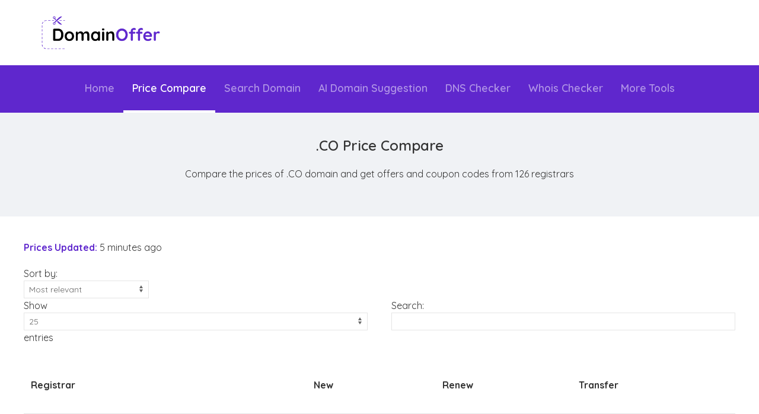

--- FILE ---
content_type: text/html; charset=UTF-8
request_url: https://domainoffer.net/price-compare-co
body_size: 3474
content:
<!DOCTYPE html>
<html lang="en-US">

<head>
    <meta charset="utf-8">
    <meta name="viewport" content="width=device-width,initial-scale=1.0,minimum-scale=1.0,maximum-scale=1.0" />
    <link rel="shortcut icon" href="images/favicon.png">
    <title>Compare .CO domain prices and get exclusive offers - DomainOffer</title>
    <meta name="description" content="Compare the prices of .CO domain and get offers and coupon codes from 126 registrars">
    <meta name="keywords" content="domain offers, domain deals, free domains, domain coupons, domain price comparison, domain registrar comparison, domain availability checker, domain suggestion generator, domain DNS checker, domain WHOIS checker, domain age checker, domain DA PA checker, domain to hosting checker, website tools, domain tools, domain services">
    <meta name="robots" content="index, follow">
    <meta name="theme-color" content="#5f27cd">
    <meta property="og:title" content="Compare .CO domain prices and get exclusive offers - DomainOffer">
    <meta property="og:site_name" content="Compare .CO domain prices and get exclusive offers - DomainOffer">
    <meta property="og:url" content="https://domainoffer.net/price-compare-co">
    <meta property="og:description" content="Compare the prices of .CO domain and get offers and coupon codes from 126 registrars">
    <meta property="og:type" content="website">
    <meta property="og:image" content="https://domainoffer.net/images/DomainOffer-Banner.png">
    <link rel="canonical" href="https://domainoffer.net/price-compare-co">
    <meta name="google-site-verification" content="iQIyBiz2VU5AvhXlnPPA3_xukAH2vVV-VisAncnnfJU" />
    <meta name='ir-site-verification-token' value='1335473740'>
    <link rel="stylesheet" href="assets/css/styles.css?v=1.0.2">
    <script src="assets/js/jquery.js"></script>
    <script src="assets/js/uikit.min.js"></script>
    
         <!-- Google tag (gtag.js) -->
    <script async src="https://www.googletagmanager.com/gtag/js?id=G-32Y56VGWCJ"></script>
    <script>
      window.dataLayer = window.dataLayer || [];
      function gtag(){dataLayer.push(arguments);}
      gtag('js', new Date());
    
      gtag('config', 'G-32Y56VGWCJ');
    </script>
  	<!-- Global site tag (gtag.js) - Google Analytics -->
    <script async src="https://www.googletagmanager.com/gtag/js?id=UA-236870473-1"></script>
    <script>
      window.dataLayer = window.dataLayer || [];
      function gtag(){dataLayer.push(arguments);}
      gtag('js', new Date());

      gtag('config', 'UA-236870473-1');
    </script>
<script type="application/ld+json">
{
    "@context": "https://schema.org",
    "@type": "WebSite",
    "name": "DomainOffer",
    "url": "https://domainoffer.net/price-compare-co",
    "description": "Compare the prices of .CO domain and get offers and coupon codes from 126 registrars",
    "publisher": {
        "@type": "Organization",
        "name": "DomainOffer",
        "logo": {
            "@type": "ImageObject",
            "url": "https://domainoffer.net/images/DomainOffer-small.png"
        }
    }
}
</script>
<script type="application/ld+json">
{
    "@context": "https://schema.org",
    "@type": "Service",
    "name": "Domain Price Comparison",
    "serviceType": "Domain Registration Price Comparison",
    "provider": {
        "@type": "Organization",
        "name": "DomainOffer"
    },
    "description": "Compare domain registration prices across multiple registrars to find the best deals on domain names",
    "offers": {
        "@type": "AggregateOffer",
        "priceCurrency": "USD",
        "offerCount": "126",
        "seller": {
            "@type": "Organization",
            "name": "Multiple Domain Registrars"
        }
    },
    "areaServed": {
        "@type": "Country",
        "name": "Worldwide"
    }
}
</script>
 
<script type="application/ld+json">
{
    "@context": "https://schema.org",
    "@type": "BreadcrumbList",
    "itemListElement": [{
        "@type": "ListItem",
        "position": 1,
        "name": "Home",
        "item": "https://domainoffer.net/"
    },{
        "@type": "ListItem",
        "position": 2,
        "name": "Price Compare",
        "item": "https://domainoffer.net/price-compare"
    }]
}
</script>
 </head>

<body>

<noscript>
    <div class="uk-open uk-modal" id="singleModal" uk-modal="" style="display: block;" tabindex="-1">
        <div class="tas-modal coupon-modal uk-modal-dialog uk-modal-body">
            <div class="uk-text-center"> <img class="image" src="images/warning.svg" alt="JavaScript Disabled" style="width: 100%;max-width: 150px; min-width: 10px;">
                <h2 class="title">JavaScript Disabled!</h2>
                <a href="" class="uk-button uk-button-primary uk-border-pill">Refresh</a>
            </div>
            <hr>
            <p class="uk-margin-small-top uk-text-small">Oops! It seems like JavaScript is disabled in your browser. This website requires JavaScript to function properly. Please enable JavaScript in your browser settings to enjoy the full experience.</p>
        </div>
    </div>
</noscript>


    <!-- SIDEMENU -->

    <div class="tas-sidemenu" id="sidemenu" uk-offcanvas="overlay: true;">

        <div class="uk-offcanvas-bar uk-flex uk-flex-column">

            <div class="uk-width-1-1 uk-flex uk-flex-middle uk-flex-center">
                <a href="./">
                <img class="uk-logo" src="images/DomainOffer-small.png" alt="DomainOffer">
                </a>
            </div>




            <hr>

            <ul class="tas-main-menu uk-nav-default uk-margin-small-bottom" uk-nav>
                <li><a href="./" target="_self">Home</a></li>
                <li><a href="price-compare" target="_self">Price Compare</a></li>
                <li><a href="search" target="_self">Search Domain</a></li>
                <li><a href="domain-suggestion" target="_self">AI Domain Suggestion</a></li>
                <li><a href="dns-checker" target="_self">DNS Checker</a></li>
                <li><a href="whois" target="_self">Whois Checker</a></li>
                <li><a href="domain-tools" target="_self">More Tools</a></li>
            </ul>

        </div>

    </div>

    <!-- END SIDEMENU -->


    <div class="uk-container">

        <nav class="tas_nav uk-navbar-container uk-padding-small uk-section-white uk-flex uk-flex-center uk-flex-middle uk-visible@m" uk-navbar>

            <div class="uk-navbar-left">
                <a class="uk-navbar-item uk-logo" href="./">
                <img src="images/DomainOffer-small.png" alt="DomainOffer">
            </a>
            </div>
          
          	<div class="uk-navbar-right">
          	</div>
          	
        </nav>

    </div>
    <!-- END MAIN NAVBAR -->

    <!-- MAIN NAVBAR -->

    <div class="uk-section-primary uk-preserve-color">
        <nav class="uk-container tas_nav uk-navbar-container uk-navbar-transparent uk-visible@m" uk-navbar>

            <div class="uk-navbar-center">
                <ul class="uk-navbar-nav">
                    <li ><a href="./" target="_self">Home</a></li>
                    <li class="uk-active"><a href="price-compare" target="_self">Price Compare</a></li>
                    <li ><a href="search" target="_self">Search Domain</a></li>
                    <li ><a href="domain-suggestion" target="_self">AI Domain Suggestion</a></li>
                    <li ><a href="dns-checker" target="_self">DNS Checker</a></li>
                    <li ><a href="whois" target="_self">Whois Checker</a></li>
                    <li ><a href="domain-tools" target="_self">More Tools</a></li>
                </ul>
            </div>

        </nav>

    </div>

    <!-- END MAIN NAVBAR -->

    <nav class="tas_mobile_nav uk-navbar-container uk-padding uk-hidden@m" uk-navbar>

        <div class="uk-navbar-left">
            <a class="uk-button uk-button-link tas_button" href="#sidemenu" uk-toggle>
            <i class="ti ti-align-justified"></i>
        </a>
        </div>

        <div class="uk-navbar-center">

            <a class="uk-navbar-item uk-logo" href="./">
		<img src="images/DomainOffer-White-small.png" alt="DomainOffer">
		</a>

        </div>

    </nav>
      <div class="uk-flex uk-flex-center uk-flex-middle" style="background-color: #f0f2f5;">
        <div class="uk-width-1-1 uk-padding uk-text-center uk-position-z-index">
          <h2 class="tool_title">.CO Price Compare</h2>
          <p class="subtitle">Compare the prices of .CO domain and get offers and coupon codes from 126 registrars</p>
        </div>
      </div>
      
      <div style="margin-top: 20px;"></div>
        
    <div class="uk-container uk-margin-medium-top">

        <p><span class="uk-heading-line uk-text-left uk-text-bold" style="color: var(--primary-color);margin-top: 20px;margin-bottom: 20px;">Prices Updated: </span><span>5 minutes ago </span></p>

        <div uk-grid>

            <div class="uk-width-1-1 uk-width-expand@m">
              
              <div class="uk-width-expand search tas-widget">
              	
              	<div id='output'></div>
                <div style="display: block;text-align: -webkit-center;"><div id="domain-loader" style="display:none" class="domain-loader-spinner"></div></div>
                
              </div>
        </div>
    </div>
  </div>

    
    <div class="uk-container uk-margin-large-top">
        <hr>
    </div>

    <div class="tas-footer">
        <div class="uk-container">
            <div class="tas-widgets uk-grid-large" uk-grid>
                <div class="uk-width-1-1 uk-width-1-2@s uk-width-1-2@m">
                    <h4 class="tas-title">Our Service</h4>
                    <p class="tas-about mard-b-1">DomainOffer.net helps you to find the best deals, coupons, and discounts on domain. Also, you can check domain availability and compare prices from over 149 domain registrars with our tool. You can also use various domain-related tools, such as Whois checker, Hosting checker, and more. With DomainOffer.net, you can get the perfect domain for your online presence and save money with the best offer.</p>
                    
                    <script type='text/javascript' src='https://storage.ko-fi.com/cdn/widget/Widget_2.js'></script><script type='text/javascript'>kofiwidget2.init('Support me on Ko-fi', '#72a4f2', 'domainoffer');kofiwidget2.draw();</script>
                </div>
                <div class="uk-width-1-1 uk-width-1-2@s uk-width-1-4@m">
                    <h4 class="tas-title">Tools</h4>
                    <ul class="uk-list">
                        <li><a href="price-compare" target="_self">Price Compare</a></li>
                        <li><a href="search" target="_self">Domain Availability</a></li>
                        <li><a href="domain-suggestion" target="_self">AI Domain Suggestion</a></li>
                        <li><a href="domain-tools" target="_self">Domain Tools</a></li>
                    </ul>
                </div>
                <div class="uk-width-1-1 uk-width-1-2@s uk-width-1-4@m">
                    <h4 class="tas-title">Pages</h4>
                    <ul class="uk-list">
                        <li><a href="./" target="_self">Home Page</a></li>
                        <li><a href="contact-us" target="_self">Contact Us</a></li>
                        <li><a href="privacy-policy" target="_self">Privacy Policy</a></li>
                        <li><a href="terms-and-conditions" target="_self">Terms and Conditions</a></li>
                    </ul>
                </div>
            </div>
        </div>


        <div class="tas-copyright">
            <div class="uk-container">
                <div uk-grid>
                    <div class="uk-width-1-1 uk-text-center">
                        © 2025 <a href="https://domainoffer.net/">DomainOffer</a> | Domain Offers &amp; Tools</div>
                </div>
            </div>
        </div>

    </div>
    <script src="assets/js/datatables.min.js"></script>
    <script src="assets/js/datatables.uikit.min.js"></script>
  
  	<script>
    function getData(){
        $.ajax({
            method:'POST',
            data:{
              'q':'co-price-compare',
                  'orderby':'relevant'
            },
            success:function(msg){
                $('#output').html(msg);
            }
        });
    }
      $(document).on({
        ajaxStart: function(){
            $("#domain-loader").show();
          	$('#output').html("");
        },
        ajaxStop: function(){ 
            $("#domain-loader").hide();
          	$('#output').show();
        }    
    });
    getData();
    </script>

<script defer src="https://static.cloudflareinsights.com/beacon.min.js/vcd15cbe7772f49c399c6a5babf22c1241717689176015" integrity="sha512-ZpsOmlRQV6y907TI0dKBHq9Md29nnaEIPlkf84rnaERnq6zvWvPUqr2ft8M1aS28oN72PdrCzSjY4U6VaAw1EQ==" data-cf-beacon='{"version":"2024.11.0","token":"8315d009a4a844b1b13521749507fa39","r":1,"server_timing":{"name":{"cfCacheStatus":true,"cfEdge":true,"cfExtPri":true,"cfL4":true,"cfOrigin":true,"cfSpeedBrain":true},"location_startswith":null}}' crossorigin="anonymous"></script>
</body>

</html>

--- FILE ---
content_type: text/html; charset=UTF-8
request_url: https://domainoffer.net/price-compare-co
body_size: 3662
content:

                <form method="get">
                    <label for="orderby">Sort by:</label>
                    <select name="orderby" id="orderby" onchange="this.form.submit()" style="display: block;width: auto;" class="uk-form-small uk-select">
                      <option value="relevant" selected>Most relevant</option>
                      <optgroup label="New">
                          <option value="new-price" >New Price: Low to High</option>
                          <option value="new-price-desc" >New Price: High to Low</option>
                      </optgroup>
                      <optgroup label="Renew">
                          <option value="renew-price" >Renew Price: Low to High</option>
                          <option value="renew-price-desc" >Renew Price: High to Low</option>
                      </optgroup>
                      <optgroup label="Transfer">
                          <option value="transfer-price" >Transfer Price: Low to High</option>
                          <option value="transfer-price-desc" >Transfer Price: High to Low</option>
                      </optgroup>
                    </select>
                </form>
                <table id="domain-list" class="uk-table uk-table-hover uk-table-striped" cellspacing="0" width="100%">
                  <thead>
                    <tr>
                      <td>Registrar</td>
                      <td>New</td>
                      <td>Renew</td>
                      <td>Transfer</td>
                    </tr>
                  </thead>
                  
                  <tbody>
                                        <tr>
                      <td>101domain<br><a href="co-domain-offer-coupon-code-101domain" class="get-off">Offer Details</a></td>
                      <td>$40.99</td>
                      <td>$48.99</td>
                      <td>$40.99</td>
                    </tr>
                                        <tr>
                      <td>123 Reg<br><a href="co-domain-offer-coupon-code-123reg" class="get-off">Offer Details</a></td>
                      <td>$21.38</td>
                      <td>$52.14</td>
                      <td>$44.12</td>
                    </tr>
                                        <tr>
                      <td>Above.com<br><a href="co-domain-offer-coupon-code-above" class="get-off">Offer Details</a></td>
                      <td>$10.00</td>
                      <td>$26.00</td>
                      <td>$26.00</td>
                    </tr>
                                        <tr>
                      <td>AEserver<br><a href="co-domain-offer-coupon-code-aeserver" class="get-off">Offer Details</a></td>
                      <td>$36.50</td>
                      <td>$36.50</td>
                      <td>$36.50</td>
                    </tr>
                                        <tr>
                      <td>AlibabaCloud<br><a href="co-domain-offer-coupon-code-alibabacloud" class="get-off">Offer Details</a></td>
                      <td>$31.00</td>
                      <td>$31.00</td>
                      <td>$48.00</td>
                    </tr>
                                        <tr>
                      <td>AllDomains<br><a href="co-domain-offer-coupon-code-alldomains" class="get-off">Offer Details</a></td>
                      <td>$32.22</td>
                      <td>$43.94</td>
                      <td>$43.94</td>
                    </tr>
                                        <tr>
                      <td>Amazon<br><a href="co-domain-offer-coupon-code-amazon" class="get-off">Offer Details</a></td>
                      <td>$38.00</td>
                      <td>$38.00</td>
                      <td>$38.00</td>
                    </tr>
                                        <tr>
                      <td>Aplus.net<br><a href="co-domain-offer-coupon-code-aplus-net" class="get-off">Offer Details</a></td>
                      <td>$45.99</td>
                      <td>$45.99</td>
                      <td></td>
                    </tr>
                                        <tr>
                      <td>AtakDomain<br><a href="co-domain-offer-coupon-code-atakdomain" class="get-off">Offer Details</a></td>
                      <td>$31.99</td>
                      <td></td>
                      <td></td>
                    </tr>
                                        <tr>
                      <td>Beget<br><a href="co-domain-offer-coupon-code-beget" class="get-off">Offer Details</a></td>
                      <td>$49.81</td>
                      <td>$49.81</td>
                      <td></td>
                    </tr>
                                        <tr>
                      <td>BigRock<br><a href="co-domain-offer-coupon-code-bigrock" class="get-off">Offer Details</a></td>
                      <td>$32.58</td>
                      <td>$34.70</td>
                      <td>$32.58</td>
                    </tr>
                                        <tr>
                      <td>Blacknight<br><a href="co-domain-offer-coupon-code-blacknight" class="get-off">Offer Details</a></td>
                      <td>$39.82</td>
                      <td>$39.82</td>
                      <td>$39.82</td>
                    </tr>
                                        <tr>
                      <td>BlueHost<br><a href="co-domain-offer-coupon-code-bluehost" class="get-off">Offer Details</a></td>
                      <td>$29.99</td>
                      <td>$37.99</td>
                      <td></td>
                    </tr>
                                        <tr>
                      <td>BookMyName<br><a href="co-domain-offer-coupon-code-bookmyname" class="get-off">Offer Details</a></td>
                      <td>$36.82</td>
                      <td>$36.82</td>
                      <td>$34.00</td>
                    </tr>
                                        <tr>
                      <td>CanSpace<br><a href="co-domain-offer-coupon-code-canspace" class="get-off">Offer Details</a></td>
                      <td>$39.88</td>
                      <td>$47.13</td>
                      <td>$39.88</td>
                    </tr>
                                        <tr>
                      <td>cdmon<br><a href="co-domain-offer-coupon-code-cdmon" class="get-off">Offer Details</a></td>
                      <td>$40.71</td>
                      <td>$40.71</td>
                      <td>$40.71</td>
                    </tr>
                                        <tr>
                      <td>CIH<br><a href="co-domain-offer-coupon-code-cih" class="get-off">Offer Details</a></td>
                      <td>$35.98</td>
                      <td>$35.98</td>
                      <td>$35.98</td>
                    </tr>
                                        <tr>
                      <td>Cloudean<br><a href="co-domain-offer-coupon-code-cloudean" class="get-off">Offer Details</a></td>
                      <td>$31.20</td>
                      <td>$31.20</td>
                      <td>$31.20</td>
                    </tr>
                                        <tr>
                      <td>Cloudflare<br><a href="co-domain-offer-coupon-code-cloudflare" class="get-off">Offer Details</a></td>
                      <td>$26.00</td>
                      <td>$26.00</td>
                      <td>$26.00</td>
                    </tr>
                                        <tr>
                      <td>ClouDNS.net<br><a href="co-domain-offer-coupon-code-cloudns" class="get-off">Offer Details</a></td>
                      <td>$15.89</td>
                      <td>$39.69</td>
                      <td>$39.69</td>
                    </tr>
                                        <tr>
                      <td>ConnectReseller<br><a href="co-domain-offer-coupon-code-connectreseller" class="get-off">Offer Details</a></td>
                      <td>$11.99</td>
                      <td>$31.99</td>
                      <td>$31.99</td>
                    </tr>
                                        <tr>
                      <td>Cosmotown<br><a href="co-domain-offer-coupon-code-cosmotown" class="get-off">Offer Details</a></td>
                      <td>$9.88</td>
                      <td>$28.43</td>
                      <td>$28.43</td>
                    </tr>
                                        <tr>
                      <td>CrazyDomains<br><a href="co-domain-offer-coupon-code-crazydomains" class="get-off">Offer Details</a></td>
                      <td>$35.99</td>
                      <td>$38.99</td>
                      <td></td>
                    </tr>
                                        <tr>
                      <td>Create.com<br><a href="co-domain-offer-coupon-code-create-com" class="get-off">Offer Details</a></td>
                      <td>$38.45</td>
                      <td>$38.45</td>
                      <td>$38.45</td>
                    </tr>
                                        <tr>
                      <td>dd24<br><a href="co-domain-offer-coupon-code-dd24" class="get-off">Offer Details</a></td>
                      <td>$49.20</td>
                      <td>$53.10</td>
                      <td>$53.10</td>
                    </tr>
                                        <tr>
                      <td>DDD.com<br><a href="co-domain-offer-coupon-code-ddd" class="get-off">Offer Details</a></td>
                      <td>$34.19</td>
                      <td>$32.76</td>
                      <td>$32.76</td>
                    </tr>
                                        <tr>
                      <td>Dinahosting<br><a href="co-domain-offer-coupon-code-dinahosting" class="get-off">Offer Details</a></td>
                      <td>$39.82</td>
                      <td>$39.82</td>
                      <td>$36.90</td>
                    </tr>
                                        <tr>
                      <td>Directnic<br><a href="co-domain-offer-coupon-code-directnic" class="get-off">Offer Details</a></td>
                      <td>$36.49</td>
                      <td>$36.49</td>
                      <td>$26.99</td>
                    </tr>
                                        <tr>
                      <td>DomainIt<br><a href="co-domain-offer-coupon-code-domainit" class="get-off">Offer Details</a></td>
                      <td>$44.99</td>
                      <td>$44.99</td>
                      <td>$44.99</td>
                    </tr>
                                        <tr>
                      <td>Domgate<br><a href="co-domain-offer-coupon-code-domgate" class="get-off">Offer Details</a></td>
                      <td>$35.15</td>
                      <td>$35.15</td>
                      <td>$35.15</td>
                    </tr>
                                        <tr>
                      <td>DreamHost<br><a href="co-domain-offer-coupon-code-dreamhost" class="get-off">Offer Details</a></td>
                      <td>$19.99</td>
                      <td>$26.95</td>
                      <td>$26.95</td>
                    </tr>
                                        <tr>
                      <td>Dynadot<br><a href="co-domain-offer-coupon-code-dynadot" class="get-off">Offer Details</a></td>
                      <td>$4.80</td>
                      <td>$27.04</td>
                      <td>$27.04</td>
                    </tr>
                                        <tr>
                      <td>Dynu<br><a href="co-domain-offer-coupon-code-dynu" class="get-off">Offer Details</a></td>
                      <td>$33.99</td>
                      <td>$36.99</td>
                      <td></td>
                    </tr>
                                        <tr>
                      <td>Easyspace<br><a href="co-domain-offer-coupon-code-easyspace" class="get-off">Offer Details</a></td>
                      <td>$48.83</td>
                      <td>$58.43</td>
                      <td>$29.37</td>
                    </tr>
                                        <tr>
                      <td>Edomains<br><a href="co-domain-offer-coupon-code-edomains" class="get-off">Offer Details</a></td>
                      <td>$27.00</td>
                      <td>$27.00</td>
                      <td>$27.00</td>
                    </tr>
                                        <tr>
                      <td>EnCirca<br><a href="co-domain-offer-coupon-code-encirca" class="get-off">Offer Details</a></td>
                      <td>$39.00</td>
                      <td>$39.00</td>
                      <td>$39.00</td>
                    </tr>
                                        <tr>
                      <td>eNomCentral<br><a href="co-domain-offer-coupon-code-enomcentral" class="get-off">Offer Details</a></td>
                      <td>$44.99</td>
                      <td>$44.99</td>
                      <td>$44.99</td>
                    </tr>
                                        <tr>
                      <td>Epik<br><a href="co-domain-offer-coupon-code-epik" class="get-off">Offer Details</a></td>
                      <td>$28.95</td>
                      <td>$28.95</td>
                      <td>$28.95</td>
                    </tr>
                                        <tr>
                      <td>eUKhost<br><a href="co-domain-offer-coupon-code-eukhost" class="get-off">Offer Details</a></td>
                      <td>$36.11</td>
                      <td>$36.11</td>
                      <td>$36.11</td>
                    </tr>
                                        <tr>
                      <td>EuroDNS<br><a href="co-domain-offer-coupon-code-eurodns" class="get-off">Offer Details</a></td>
                      <td>$50.81</td>
                      <td>$50.81</td>
                      <td>$50.81</td>
                    </tr>
                                        <tr>
                      <td>Exonhost<br><a href="co-domain-offer-coupon-code-exonhost" class="get-off">Offer Details</a></td>
                      <td>$35.00</td>
                      <td>$42.00</td>
                      <td>$35.00</td>
                    </tr>
                                        <tr>
                      <td>Fabulous<br><a href="co-domain-offer-coupon-code-fabulous" class="get-off">Offer Details</a></td>
                      <td>$49.95</td>
                      <td>$49.95</td>
                      <td>$49.95</td>
                    </tr>
                                        <tr>
                      <td>FastComet<br><a href="co-domain-offer-coupon-code-fastcomet" class="get-off">Offer Details</a></td>
                      <td>$35.99</td>
                      <td></td>
                      <td></td>
                    </tr>
                                        <tr>
                      <td>Fasthosts<br><a href="co-domain-offer-coupon-code-fasthosts" class="get-off">Offer Details</a></td>
                      <td>$56.58</td>
                      <td>$56.58</td>
                      <td></td>
                    </tr>
                                        <tr>
                      <td>Gandi.net<br><a href="co-domain-offer-coupon-code-gandi" class="get-off">Offer Details</a></td>
                      <td>$9.99</td>
                      <td>$71.98</td>
                      <td>$32.67</td>
                    </tr>
                                        <tr>
                      <td>Gname<br><a href="co-domain-offer-coupon-code-gname" class="get-off">Offer Details</a></td>
                      <td>$15.99</td>
                      <td>$36.99</td>
                      <td>$36.99</td>
                    </tr>
                                        <tr>
                      <td>GoDaddy<br><a href="co-domain-offer-coupon-code-godaddy" class="get-off">Offer Details</a></td>
                      <td>$17.99</td>
                      <td>$51.99</td>
                      <td>$51.99</td>
                    </tr>
                                        <tr>
                      <td>HawkHost<br><a href="co-domain-offer-coupon-code-hawkhost" class="get-off">Offer Details</a></td>
                      <td>$40.95</td>
                      <td>$40.95</td>
                      <td>$40.95</td>
                    </tr>
                                        <tr>
                      <td>Hello<br><a href="co-domain-offer-coupon-code-hello" class="get-off">Offer Details</a></td>
                      <td>$19.99</td>
                      <td>$29.99</td>
                      <td>$25.99</td>
                    </tr>
                                        <tr>
                      <td>Host.al<br><a href="co-domain-offer-coupon-code-host-al" class="get-off">Offer Details</a></td>
                      <td>$32.79</td>
                      <td>$32.79</td>
                      <td>$32.79</td>
                    </tr>
                                        <tr>
                      <td>HOSTAFRICA<br><a href="co-domain-offer-coupon-code-hostafrica" class="get-off">Offer Details</a></td>
                      <td>$38.94</td>
                      <td>$38.94</td>
                      <td>$38.94</td>
                    </tr>
                                        <tr>
                      <td>hostens<br><a href="co-domain-offer-coupon-code-Hostens" class="get-off">Offer Details</a></td>
                      <td>$39.00</td>
                      <td>$39.00</td>
                      <td>$39.00</td>
                    </tr>
                                        <tr>
                      <td>hosting.com<br><a href="co-domain-offer-coupon-code-hosting-com" class="get-off">Offer Details</a></td>
                      <td>$49.99</td>
                      <td>$49.99</td>
                      <td></td>
                    </tr>
                                        <tr>
                      <td>Hostinger<br><a href="co-domain-offer-coupon-code-hostinger" class="get-off">Offer Details</a></td>
                      <td>$27.99</td>
                      <td>$34.99</td>
                      <td>$23.99</td>
                    </tr>
                                        <tr>
                      <td>HOSTiQ<br><a href="co-domain-offer-coupon-code-hostiq" class="get-off">Offer Details</a></td>
                      <td>$33.99</td>
                      <td></td>
                      <td></td>
                    </tr>
                                        <tr>
                      <td>Hostpro<br><a href="co-domain-offer-coupon-code-hostpro" class="get-off">Offer Details</a></td>
                      <td>$42.65</td>
                      <td>$42.65</td>
                      <td>$42.65</td>
                    </tr>
                                        <tr>
                      <td>Hover<br><a href="co-domain-offer-coupon-code-hover" class="get-off">Offer Details</a></td>
                      <td>$37.99</td>
                      <td>$37.99</td>
                      <td>$37.99</td>
                    </tr>
                                        <tr>
                      <td>Imena.ua<br><a href="co-domain-offer-coupon-code-imena" class="get-off">Offer Details</a></td>
                      <td>$51.95</td>
                      <td>$51.95</td>
                      <td></td>
                    </tr>
                                        <tr>
                      <td>Infomaniak<br><a href="co-domain-offer-coupon-code-infomaniak" class="get-off">Offer Details</a></td>
                      <td>$31.52</td>
                      <td>$37.38</td>
                      <td>$37.38</td>
                    </tr>
                                        <tr>
                      <td>Inleed<br><a href="co-domain-offer-coupon-code-inleed" class="get-off">Offer Details</a></td>
                      <td>$44.05</td>
                      <td>$44.05</td>
                      <td>$44.05</td>
                    </tr>
                                        <tr>
                      <td>InnovaHost<br><a href="co-domain-offer-coupon-code-innovahost" class="get-off">Offer Details</a></td>
                      <td>$30.39</td>
                      <td>$30.39</td>
                      <td>$30.39</td>
                    </tr>
                                        <tr>
                      <td>Instra<br><a href="co-domain-offer-coupon-code-instra" class="get-off">Offer Details</a></td>
                      <td>$44.99</td>
                      <td>$46.49</td>
                      <td>$46.49</td>
                    </tr>
                                        <tr>
                      <td>Internet.bs<br><a href="co-domain-offer-coupon-code-internetbs" class="get-off">Offer Details</a></td>
                      <td>$34.99</td>
                      <td>$45.99</td>
                      <td>$34.99</td>
                    </tr>
                                        <tr>
                      <td>InterServer<br><a href="co-domain-offer-coupon-code-interserver" class="get-off">Offer Details</a></td>
                      <td>$34.00</td>
                      <td>$34.00</td>
                      <td>$34.00</td>
                    </tr>
                                        <tr>
                      <td>INWX<br><a href="co-domain-offer-coupon-code-inwx" class="get-off">Offer Details</a></td>
                      <td>$45.60</td>
                      <td>$45.60</td>
                      <td>$45.60</td>
                    </tr>
                                        <tr>
                      <td>IONOS<br><a href="co-domain-offer-coupon-code-ionos" class="get-off">Offer Details</a></td>
                      <td>$36.00</td>
                      <td>$48.00</td>
                      <td>$48.00</td>
                    </tr>
                                        <tr>
                      <td>iwantmyname<br><a href="co-domain-offer-coupon-code-iwantmyname" class="get-off">Offer Details</a></td>
                      <td>$50.49</td>
                      <td>$52.42</td>
                      <td>$50.49</td>
                    </tr>
                                        <tr>
                      <td>Joker.com<br><a href="co-domain-offer-coupon-code-joker" class="get-off">Offer Details</a></td>
                      <td>$13.90</td>
                      <td>$46.80</td>
                      <td>$46.80</td>
                    </tr>
                                        <tr>
                      <td>KnownHost<br><a href="co-domain-offer-coupon-code-knownhost" class="get-off">Offer Details</a></td>
                      <td>$35.50</td>
                      <td>$35.50</td>
                      <td>$35.50</td>
                    </tr>
                                        <tr>
                      <td>LCN<br><a href="co-domain-offer-coupon-code-lcn" class="get-off">Offer Details</a></td>
                      <td>$89.58</td>
                      <td></td>
                      <td></td>
                    </tr>
                                        <tr>
                      <td>Linkdata<br><a href="co-domain-offer-coupon-code-linkdata" class="get-off">Offer Details</a></td>
                      <td>$35.99</td>
                      <td>$37.99</td>
                      <td>$35.99</td>
                    </tr>
                                        <tr>
                      <td>Marcaria.com<br><a href="co-domain-offer-coupon-code-marcaria" class="get-off">Offer Details</a></td>
                      <td>$35.00</td>
                      <td></td>
                      <td></td>
                    </tr>
                                        <tr>
                      <td>Moniker<br><a href="co-domain-offer-coupon-code-moniker" class="get-off">Offer Details</a></td>
                      <td>$34.99</td>
                      <td>$45.99</td>
                      <td>$34.99</td>
                    </tr>
                                        <tr>
                      <td>MrDomain<br><a href="co-domain-offer-coupon-code-mrdomain" class="get-off">Offer Details</a></td>
                      <td>$37.44</td>
                      <td>$37.44</td>
                      <td>$37.44</td>
                    </tr>
                                        <tr>
                      <td>Name.com<br><a href="co-domain-offer-coupon-code-name" class="get-off">Offer Details</a></td>
                      <td>$15.29</td>
                      <td>$48.99</td>
                      <td>$33.99</td>
                    </tr>
                                        <tr>
                      <td>NameBright<br><a href="co-domain-offer-coupon-code-namebright" class="get-off">Offer Details</a></td>
                      <td></td>
                      <td>$32.53</td>
                      <td></td>
                    </tr>
                                        <tr>
                      <td>Namecheap<br><a href="co-domain-offer-coupon-code-namecheap" class="get-off">Offer Details</a></td>
                      <td>$12.28</td>
                      <td>$39.98</td>
                      <td>$33.78</td>
                    </tr>
                                        <tr>
                      <td>NameSilo<br><a href="co-domain-offer-coupon-code-namesilo" class="get-off">Offer Details</a></td>
                      <td>$10.79</td>
                      <td>$33.99</td>
                      <td>$29.99</td>
                    </tr>
                                        <tr>
                      <td>Namespro.ca<br><a href="co-domain-offer-coupon-code-namespro" class="get-off">Offer Details</a></td>
                      <td>$34.88</td>
                      <td>$34.88</td>
                      <td>$34.88</td>
                    </tr>
                                        <tr>
                      <td>Navicosoft<br><a href="co-domain-offer-coupon-code-navicosoft" class="get-off">Offer Details</a></td>
                      <td>$51.23</td>
                      <td>$52.05</td>
                      <td></td>
                    </tr>
                                        <tr>
                      <td>Netcetera<br><a href="co-domain-offer-coupon-code-netcetera" class="get-off">Offer Details</a></td>
                      <td>$34.72</td>
                      <td>$34.95</td>
                      <td>$34.95</td>
                    </tr>
                                        <tr>
                      <td>NetEarth One<br><a href="co-domain-offer-coupon-code-netearthone" class="get-off">Offer Details</a></td>
                      <td>$30.00</td>
                      <td>$30.00</td>
                      <td>$30.00</td>
                    </tr>
                                        <tr>
                      <td>Netim<br><a href="co-domain-offer-coupon-code-netim" class="get-off">Offer Details</a></td>
                      <td>$21.50</td>
                      <td>$41.50</td>
                      <td>$28.50</td>
                    </tr>
                                        <tr>
                      <td>Netistrar<br><a href="co-domain-offer-coupon-code-netistrar" class="get-off">Offer Details</a></td>
                      <td>$33.42</td>
                      <td>$33.42</td>
                      <td>$33.42</td>
                    </tr>
                                        <tr>
                      <td>Network Solutions<br><a href="co-domain-offer-coupon-code-networksolutions" class="get-off">Offer Details</a></td>
                      <td>$29.99</td>
                      <td>$56.99</td>
                      <td></td>
                    </tr>
                                        <tr>
                      <td>Nettigritty<br><a href="co-domain-offer-coupon-code-nettigritty" class="get-off">Offer Details</a></td>
                      <td>$38.74</td>
                      <td>$41.31</td>
                      <td>$38.74</td>
                    </tr>
                                        <tr>
                      <td>NiceNIC.NET<br><a href="co-domain-offer-coupon-code-nicenic-net" class="get-off">Offer Details</a></td>
                      <td>$64.33</td>
                      <td>$64.33</td>
                      <td></td>
                    </tr>
                                        <tr>
                      <td>NicNames<br><a href="co-domain-offer-coupon-code-nicnames" class="get-off">Offer Details</a></td>
                      <td>$9.99</td>
                      <td>$26.00</td>
                      <td>$26.00</td>
                    </tr>
                                        <tr>
                      <td>nic.ua<br><a href="co-domain-offer-coupon-code-nicua" class="get-off">Offer Details</a></td>
                      <td>$49.95</td>
                      <td>$60.40</td>
                      <td>$49.95</td>
                    </tr>
                                        <tr>
                      <td>Njalla<br><a href="co-domain-offer-coupon-code-njalla" class="get-off">Offer Details</a></td>
                      <td>$35.15</td>
                      <td>$35.15</td>
                      <td>$35.15</td>
                    </tr>
                                        <tr>
                      <td>NordName<br><a href="co-domain-offer-coupon-code-nordname" class="get-off">Offer Details</a></td>
                      <td>$21.09</td>
                      <td>$38.66</td>
                      <td>$38.66</td>
                    </tr>
                                        <tr>
                      <td>one.com<br><a href="co-domain-offer-coupon-code-one" class="get-off">Offer Details</a></td>
                      <td>$28.99</td>
                      <td>$43.99</td>
                      <td>$28.99</td>
                    </tr>
                                        <tr>
                      <td>OnlyDomains<br><a href="co-domain-offer-coupon-code-onlydomains" class="get-off">Offer Details</a></td>
                      <td>$32.99</td>
                      <td>$39.99</td>
                      <td>$39.99</td>
                    </tr>
                                        <tr>
                      <td>OpenProvider<br><a href="co-domain-offer-coupon-code-openprovider" class="get-off">Offer Details</a></td>
                      <td>$13.99</td>
                      <td>$44.98</td>
                      <td>$31.98</td>
                    </tr>
                                        <tr>
                      <td>OVHcloud<br><a href="co-domain-offer-coupon-code-ovh" class="get-off">Offer Details</a></td>
                      <td>$11.13</td>
                      <td>$35.69</td>
                      <td>$35.69</td>
                    </tr>
                                        <tr>
                      <td>Pananames<br><a href="co-domain-offer-coupon-code-pananames" class="get-off">Offer Details</a></td>
                      <td>$36.40</td>
                      <td>$36.40</td>
                      <td>$36.40</td>
                    </tr>
                                        <tr>
                      <td>Papaki<br><a href="co-domain-offer-coupon-code-papaki" class="get-off">Offer Details</a></td>
                      <td>$46.16</td>
                      <td>$48.04</td>
                      <td>$46.16</td>
                    </tr>
                                        <tr>
                      <td>PlanetHoster<br><a href="co-domain-offer-coupon-code-planethoster" class="get-off">Offer Details</a></td>
                      <td>$32.99</td>
                      <td>$32.99</td>
                      <td>$32.99</td>
                    </tr>
                                        <tr>
                      <td>Porkbun<br><a href="co-domain-offer-coupon-code-porkbun" class="get-off">Offer Details</a></td>
                      <td>$8.58</td>
                      <td>$25.97</td>
                      <td>$24.03</td>
                    </tr>
                                        <tr>
                      <td>QualiSpace<br><a href="co-domain-offer-coupon-code-qualispace" class="get-off">Offer Details</a></td>
                      <td>$15.00</td>
                      <td>$36.00</td>
                      <td>$36.00</td>
                    </tr>
                                        <tr>
                      <td>Rebel<br><a href="co-domain-offer-coupon-code-rebel" class="get-off">Offer Details</a></td>
                      <td>$36.99</td>
                      <td>$51.99</td>
                      <td>$36.99</td>
                    </tr>
                                        <tr>
                      <td>Regery<br><a href="co-domain-offer-coupon-code-regery" class="get-off">Offer Details</a></td>
                      <td>$10.99</td>
                      <td>$27.69</td>
                      <td>$26.99</td>
                    </tr>
                                        <tr>
                      <td>Regtons<br><a href="co-domain-offer-coupon-code-regtons" class="get-off">Offer Details</a></td>
                      <td>$60.00</td>
                      <td>$60.00</td>
                      <td>$60.00</td>
                    </tr>
                                        <tr>
                      <td>Regway<br><a href="co-domain-offer-coupon-code-regway" class="get-off">Offer Details</a></td>
                      <td>$34.19</td>
                      <td>$43.09</td>
                      <td>$34.19</td>
                    </tr>
                                        <tr>
                      <td>Sav<br><a href="co-domain-offer-coupon-code-sav" class="get-off">Offer Details</a></td>
                      <td>$9.35</td>
                      <td>$27.03</td>
                      <td>$27.03</td>
                    </tr>
                                        <tr>
                      <td>Spaceship<br><a href="co-domain-offer-coupon-code-spaceship" class="get-off">Offer Details</a></td>
                      <td>$2.94</td>
                      <td>$25.98</td>
                      <td>$21.18</td>
                    </tr>
                                        <tr>
                      <td>Squarespace<br><a href="co-domain-offer-coupon-code-squarespace" class="get-off">Offer Details</a></td>
                      <td>$40.00</td>
                      <td></td>
                      <td></td>
                    </tr>
                                        <tr>
                      <td>StableHost<br><a href="co-domain-offer-coupon-code-stablehost" class="get-off">Offer Details</a></td>
                      <td>$39.95</td>
                      <td>$48.99</td>
                      <td>$39.95</td>
                    </tr>
                                        <tr>
                      <td>Subreg.cz<br><a href="co-domain-offer-coupon-code-subreg" class="get-off">Offer Details</a></td>
                      <td>$60.00</td>
                      <td>$60.00</td>
                      <td>$60.00</td>
                    </tr>
                                        <tr>
                      <td>Swhosting<br><a href="co-domain-offer-coupon-code-swhosting" class="get-off">Offer Details</a></td>
                      <td>$13.95</td>
                      <td>$35.88</td>
                      <td>$35.88</td>
                    </tr>
                                        <tr>
                      <td>TierraNet<br><a href="co-domain-offer-coupon-code-tierra" class="get-off">Offer Details</a></td>
                      <td>$35.99</td>
                      <td>$35.99</td>
                      <td>$35.99</td>
                    </tr>
                                        <tr>
                      <td>Truehost<br><a href="co-domain-offer-coupon-code-truehost" class="get-off">Offer Details</a></td>
                      <td>$40.07</td>
                      <td>$40.07</td>
                      <td>$35.27</td>
                    </tr>
                                        <tr>
                      <td>Truehost(ng)<br><a href="co-domain-offer-coupon-code-truehost_ng" class="get-off">Offer Details</a></td>
                      <td>$40.79</td>
                      <td>$41.04</td>
                      <td>$40.30</td>
                    </tr>
                                        <tr>
                      <td>Turbify<br><a href="co-domain-offer-coupon-code-turbify" class="get-off">Offer Details</a></td>
                      <td>$26.91</td>
                      <td>$32.99</td>
                      <td></td>
                    </tr>
                                        <tr>
                      <td>UK2<br><a href="co-domain-offer-coupon-code-uk2" class="get-off">Offer Details</a></td>
                      <td>$38.63</td>
                      <td>$38.63</td>
                      <td></td>
                    </tr>
                                        <tr>
                      <td>UltaHost<br><a href="co-domain-offer-coupon-code-ultahost" class="get-off">Offer Details</a></td>
                      <td>$35.00</td>
                      <td>$35.00</td>
                      <td>$35.00</td>
                    </tr>
                                        <tr>
                      <td>upflare<br><a href="co-domain-offer-coupon-code-upflare" class="get-off">Offer Details</a></td>
                      <td>$37.48</td>
                      <td>$53.88</td>
                      <td>$53.88</td>
                    </tr>
                                        <tr>
                      <td>WebOasis.ae<br><a href="co-domain-offer-coupon-code-weboasis" class="get-off">Offer Details</a></td>
                      <td>$34.00</td>
                      <td>$34.00</td>
                      <td>$34.00</td>
                    </tr>
                                        <tr>
                      <td>WHC.ca<br><a href="co-domain-offer-coupon-code-whc" class="get-off">Offer Details</a></td>
                      <td>$21.75</td>
                      <td>$29.00</td>
                      <td>$21.75</td>
                    </tr>
                                        <tr>
                      <td>Whois.com<br><a href="co-domain-offer-coupon-code-whois" class="get-off">Offer Details</a></td>
                      <td>$36.88</td>
                      <td>$44.88</td>
                      <td>$36.88</td>
                    </tr>
                                        <tr>
                      <td>WordPress<br><a href="co-domain-offer-coupon-code-wordpress" class="get-off">Offer Details</a></td>
                      <td>$30.00</td>
                      <td>$30.00</td>
                      <td>$30.00</td>
                    </tr>
                                        <tr>
                      <td>WPX<br><a href="co-domain-offer-coupon-code-wpx" class="get-off">Offer Details</a></td>
                      <td>$32.39</td>
                      <td>$41.63</td>
                      <td>$32.39</td>
                    </tr>
                                        <tr>
                      <td>Yay<br><a href="co-domain-offer-coupon-code-yay" class="get-off">Offer Details</a></td>
                      <td>$28.99</td>
                      <td>$28.99</td>
                      <td>$28.99</td>
                    </tr>
                                        <tr>
                      <td>Z.com<br><a href="co-domain-offer-coupon-code-z-com" class="get-off">Offer Details</a></td>
                      <td>$10.19</td>
                      <td>$28.00</td>
                      <td></td>
                    </tr>
                                        <tr>
                      <td>Zuffix<br><a href="co-domain-offer-coupon-code-zuffix" class="get-off">Offer Details</a></td>
                      <td>$32.89</td>
                      <td>$39.39</td>
                      <td>$32.89</td>
                    </tr>
                                        <tr>
                      <td>HIOX India<br><a href="co-domain-offer-coupon-code-hioxindia" class="get-off">Offer Details</a></td>
                      <td>$36.70</td>
                      <td>$38.92</td>
                      <td>$36.70</td>
                    </tr>
                                      </tbody>
                </table>
                
                <script>
                  $(document).ready(function() {
                
                      function cleanCurrency(data) {
                          if (!data || data === "" || data === "&nbsp;") return "";
                          return data.toString().replace(/<[^>]*>/g, '').replace(/[$,]/g, '').trim();
                      }
                
                      jQuery.extend(jQuery.fn.dataTableExt.oSort, {
                          "currency-empty-last-asc": function(a, b) {
                              var x = cleanCurrency(a);
                              var y = cleanCurrency(b);
                              var xNum = (x === "" || isNaN(parseFloat(x))) ? Number.POSITIVE_INFINITY : parseFloat(x);
                              var yNum = (y === "" || isNaN(parseFloat(y))) ? Number.POSITIVE_INFINITY : parseFloat(y);
                              return ((xNum < yNum) ? -1 : ((xNum > yNum) ? 1 : 0));
                          },
                          "currency-empty-last-desc": function(a, b) {
                              var x = cleanCurrency(a);
                              var y = cleanCurrency(b);
                              var xNum = (x === "" || isNaN(parseFloat(x))) ? Number.NEGATIVE_INFINITY : parseFloat(x);
                              var yNum = (y === "" || isNaN(parseFloat(y))) ? Number.NEGATIVE_INFINITY : parseFloat(y);
                              return ((xNum < yNum) ? 1 : ((xNum > yNum) ? -1 : 0));
                          }
                      });
                
                      $('#domain-list').DataTable({
                          "order": [[1, 'asc']],                          "pageLength": 25,
                          "lengthMenu": [
                              [10, 25, 50, 100, -1],
                              [10, 25, 50, 100, 'All'],
                          ],
                          "scrollX": true,
                          "columnDefs": [{
                              "type": "currency-empty-last",
                              "targets": [1, 2, 3],
                              "orderable": true
                          }, {
                              "targets": [0],
                              "orderable": false
                          }]
                      });
                  });
                
                  var orderDropdown = document.getElementById("orderby");
                  if (orderDropdown) {
                      orderDropdown.addEventListener("change", function() {
                          this.form.submit()
                      });
                  }
                </script>
  	


--- FILE ---
content_type: text/css
request_url: https://domainoffer.net/assets/css/styles.css?v=1.0.2
body_size: -351
content:
/*--------------------
// Description: Free Domain, Best Offers, and Deals Await You
// Author: DomainOffer
// Author URI: https://domainoffer.net
--------------------*/

@import url('./colors.css?v=1.0.0');
@import url('./theme.css?v=1.0.0');
@import url('./uikit.min.css?v=1.0.1');
@import url('./tabler-icons.min.css?v=1.0.1');
@import url('./custom.css?v=1.0.0');


--- FILE ---
content_type: text/css
request_url: https://domainoffer.net/assets/css/colors.css?v=1.0.0
body_size: -358
content:
/*--------------------
// Description: Free Domain, Best Offers, and Deals Await You
// Author: DomainOffer
// Author URI: https://domainoffer.net
--------------------*/

/* ----------------------------------------------------------- */
/* COLOR VARIABLES */
/* ----------------------------------------------------------- */

body{
	--primary-color: #5f27cd;
	--secondary-color: #484848;
	--secondary-alpha-Dot50: rgba(72, 72, 72, 0.5);
	--secondary-alpha-Dot85: rgba(72, 72, 72, 0.85);
}

--- FILE ---
content_type: text/css
request_url: https://domainoffer.net/assets/css/theme.css?v=1.0.0
body_size: 8896
content:
/*--------------------
// Description: Free Domain, Best Offers, and Deals Await You
// Author: DomainOffer
// Author URI: https://domainoffer.net
--------------------*/

/* ----------------------------------------------------------- */
/* FONTS */
/* ----------------------------------------------------------- */

@import url('https://fonts.googleapis.com/css2?family=Quicksand:wght@300;400;500;600;700&family=Noto+Kufi+Arabic:wght@300;400;500;600;700&display=swap');

/* ----------------------------------------------------------- */
/* COMMON STYLES */
/* ----------------------------------------------------------- */

body{
	font-family: "Quicksand", "Noto Kufi Arabic",sans-serif !important;
}

.uk-navbar-item, .uk-navbar-nav>li>a, .uk-navbar-toggle{
	font-family: "Quicksand", "Noto Kufi Arabic",sans-serif !important;
}

.uk-h1, .uk-h2, .uk-h3, .uk-h4, .uk-h5, .uk-h6, .uk-heading-2xlarge, .uk-heading-large, .uk-heading-medium, .uk-heading-small, .uk-heading-xlarge, h1, h2, h3, h4, h5, h6{
	font-family: "Quicksand", "Noto Kufi Arabic",sans-serif !important;
	/*color: var(--secondary-color) !important;*/
}

.uk-card-primary.uk-card-body .uk-button-primary, .uk-card-primary>:not([class*=uk-card-media]) .uk-button-primary, .uk-card-secondary.uk-card-body .uk-button-primary, .uk-card-secondary>:not([class*=uk-card-media]) .uk-button-primary, .uk-light .uk-button-primary, .uk-offcanvas-bar .uk-button-primary, .uk-overlay-primary .uk-button-primary, .uk-section-primary:not(.uk-preserve-color) .uk-button-primary, .uk-section-secondary:not(.uk-preserve-color) .uk-button-primary, .uk-tile-primary:not(.uk-preserve-color) .uk-button-primary, .uk-tile-secondary:not(.uk-preserve-color) .uk-button-primary{
	color: #000000 !important;
}

.uk-section-primary{
	background: var(--primary-color) !important;
}

.uk-section-secondary{
	background: var(--secondary-color) !important;
}

.uk-section-gray{
	background: #f9f9f9 !important;
}

.uk-section-white{
	background: #ffffff !important;
}

.uk-button-primary{
	background-color: var(--primary-color) !important;
}

.uk-button-secondary{
	background-color: var(--secondary-color) !important;
}

.uk-button{
	font-family: "Quicksand", "Noto Kufi Arabic",sans-serif !important;
    text-transform: none !important;
}

.uk-button-link:focus, .uk-button-link:hover{
	color: var(--primary-color) !important;
}

.uk-input:focus, .uk-select:focus, .uk-textarea:focus{
	border-color: var(--primary-color) !important;
}

.uk-input::placeholder{
    font-size: 1rem !important;
    font-weight: 300 !important;  
}

.uk-textarea::placeholder{
    font-size: 0.9rem !important;
    font-weight: 300 !important;  
}

.uk-checkbox:checked, .uk-checkbox:indeterminate, .uk-radio:checked{
	background-color: var(--primary-color) !important;
}

.uk-checkbox:focus, .uk-radio:focus{
	border-color: var(--primary-color) !important;
}

.uk-link-toggle:focus .uk-link, .uk-link-toggle:hover .uk-link, .uk-link:hover, a:hover {
	text-decoration: none !important;
}

.uk-list-custom>::before {
    color: var(--primary-color) !important;
}

.uk-textarea::placeholder {
    font-weight: 300;
}

.uk-checkbox, .uk-radio{
    width: 20px !important;
    height: 20px !important;
    border-radius: 100% !important;
    margin-right: 6px !important;
}

.ribbon{
	transform: rotate(-45deg);
	background-color:#f1c40f;
	position:absolute;
	left: -55px;
	top: 9px;
	text-align: center;
	display: flex;
	justify-content: center;
	width: 141px;
	padding: 9px;
	align-items: center;
}

.ribbon span{
    color: #000000;
    font-weight: 700;
    font-size: 9px;
}

.ribbon i {
    color: #000000;
    font-weight: 700;
    font-size: 14px;
}

#formRating .nice-select{
    display: none !important;
}

/* ----------------------------------------------------------- */
/* GENERAL */
/* ----------------------------------------------------------- */

.uk-logo{
	-ms-transform: perspective(1px) translateZ(0);
    -moz-transform: perspective(1px) translateZ(0);
    -webkit-transform: perspective(1px) translateZ(0);
    -o-transform: perspective(1px) translateZ(0);
    transform: perspective(1px) translateZ(0);
    transition: transform .2s cubic-bezier(.02,.47,.54,.94);
}

.uk-logo:hover{
    -ms-transform: scale(1.1);
    -moz-transform: scale(1.1);
    -webkit-transform: scale(1.1);
    -o-transform: scale(1.1);
    transform: scale(1.1);
}

.tas_no_border{
	border-color: transparent !important;
}

.tas_no_border>::after{
	border-color: transparent !important;
}

.tas_no_border>::before{
	border-color: transparent !important;
}

form .required:after{
    content: '*';
    display: inline-block;
    vertical-align: middle;
    color: #f44336;
    margin: 0 2px;
}

.button-header{
	flex-direction: row;
    align-items: center;
    justify-content: center;
    display: flex !important;
	color: var(--primary-color) !important;
	background-color: #ffffff !important;
	border: 3px solid var(--primary-color) !important;
}

.button-header:hover{
	color: #ffffff !important;
	background-color: var(--primary-color) !important;
	border: 3px solid #ffffff !important;
}

.button-header i{
    font-size: 1.1rem;
    margin-right: 6px;
    font-weight: 600;
    margin-top: -2px;
}

/* ----------------------------------------------------------- */
/* HOME STYLES */
/* ----------------------------------------------------------- */

.tas_home_1{
    width: 100%;
    height: 700px;
}

.tas_home_1 .title{
	color: #ffffff;
    font-weight: 700;
    margin: 0;
}

.tas_home_1 .subtitle{
	color: #ffffff;
    font-weight: 300;
    margin-top: 10px;
    margin-bottom: 36px;
}

.tas_home_1 .uk-overlay-primary{
    background-color: rgba(34,34,34,.35);
}

.tas_home_1 .uk-form-large{
	padding-left: 22px !important;
    font-size: 1rem;
	border: none;
}

.tas_home_1 .search .searchbtn{
	padding: 0;
}

.tas_home_1 .uk-input::placeholder {
    font-weight: 300;
    font-size: 1rem;
}

.tas_home_1 .uk-form-large{
	padding-left: 22px !important;
    font-size: 1rem;
}

.tas_home_1 .searchbtn .icon-search{
    font-size: 22px;
    font-weight: 700;
	vertical-align: middle;
	color: var(--primary-color);
}

.tas_home_1 .search .uk-select{
	border: none;
}

.tas_home_1 .search .nice-select{
	border: none;
}

.tas_home_1 .search .nice-select:before, .tas_home_1 .search .uk-select:before{
	content: "";
    position: absolute;
    top: 0;
    bottom: 0;
	left: 0;
    border-right: 1px solid #e5e5e5;
}

.tas_home_1 .search{
	padding: 5px 25px;
	background: #fff;
	border-radius: 100px;
}

.tas_home_2{
    width: 100%;
    height: 700px;
	background-color: #f0f2f5;
}

.tas_home_2 .title{
    font-weight: 700;
    margin: 0;
}

.tas_home_2 .subtitle{
    font-weight: 300;
    margin-top: 10px;
    margin-bottom: 36px;
}

.tas_home_2 .uk-overlay-primary{
    background-color: rgba(34,34,34,.35);
}

.tas_home_2 .uk-form-large{
	padding-left: 22px !important;
    font-size: 1rem;
}

.tas_home_2 .uk-input::placeholder {
    font-weight: 300;
    font-size: 1rem;
}

.tas_home_2 .uk-form-large{
	padding-left: 22px !important;
    font-size: 1rem;
}

.tas_home_2 .icon-search{
    font-size: 22px;
    font-weight: 700;
	vertical-align: middle;
}

.tas_home_2 .tas_dotnav>.uk-active>*{
	background-color: var(--primary-color) !important;
}

.tas_home_2 .tas_dotnav>*>*{
	width: 15px !important;
	height: 15px !important;
	background: rgba(0,0,0,.15) !important;
	border: none !important;
}

.tas_home_2 .uk-slider-container{
	padding: 15px 10px;
}

.tas_home_2 .card{
	background-color: #ffffff;
    display: flex;
    flex-direction: column;
    align-items: center;
    justify-content: center;
    padding: 20px;
    border-radius: 6px;
	/*border: 1px solid #dcdcdc;*/
    box-shadow: 0 2px 4px rgb(54 54 54 / 8%);
}

.tas_home_2 .card .cover{
    border-radius: 6px;
    width: 80px;
    height: 80px;
    margin-top: 10px;
    background-size: cover !important;
    background-position: center !important;
    background-repeat: no-repeat !important;
}

.tas_home_2 .uk-slidenav{
	color: var(--primary-color);
}

.tas_home_2 .card .card-title{
    font-size: 0.9rem;
    font-weight: 600;
    margin-top: 20px;
    margin-bottom: 8px;
    text-align: center;
}

.tas_home_2 .card:hover .card-title{
	color: var(--primary-color);
}

.tas_home_2 .nextprevbtn{
	font-size: 28px;
	margin: 10px 0;
	padding: 10px 0;
}

.tas_home_2 .nextprevbtn svg{
	display: none;
}

.tas_home_3 .nextprevbtn{
	font-size: 28px;
	margin: 10px 0;
	padding: 10px 8px;
}

.tas_home_3 .nextprevbtn svg{
	display: none;
}

.tas_home_3 .menu{
	box-shadow: 0 5px 15px rgb(0 0 0 / 8%);
	padding: 24px 40px;
	border-radius: 6px;
}

.tas_home_3 .menu .title:hover{
	color: var(--primary-color);
}

.tas_home_3 .menu .icon{
    font-size: 22px;
	margin-right: 12px;
}

.tas_home_3 .menu .title{
	margin: 4px 0;
    font-size: 1rem;
    color: #333;
	font-weight: 500;
	display: flex;
    align-items: center;
}

/* ----------------------------------------------------------- */
/* HEADER */
/* ----------------------------------------------------------- */

.tas_nav .uk-navbar-nav>li>a{
    font-size: 1.1rem;
    font-weight: 600;
    text-transform: none;
	color: rgb(255 255 255 / 50%);
	border-bottom: 4px solid;
	border-color: transparent;
}

.tas_nav .uk-navbar-nav>li.uk-active>a{
	color: #ffffff;
	border-bottom: 4px solid;
	border-color: #ffffff;
}

.tas_nav .uk-navbar-nav>li>a:hover{
	color: #ffffff;
}

.tas_nav .search{
	padding: 0 60px;
}

.tas_nav .uk-logo{
	width: 100%;
	max-width: 230px;
}

.tas_nav .uk-form-icon i{
    margin-right: 20px;
    font-size: 22px;
    font-weight: 700;
}

.tas_nav .uk-form-large{
	padding-left: 22px !important;
    font-size: 1rem;
}

.tas_nav .uk-input::placeholder {
    font-weight: 300;
    font-size: 1rem;
}

.tas_top_nav .uk-form-large{
	padding-left: 22px !important;
    font-size: 1rem;
}

.tas_top_nav .uk-form-icon i{
    margin-right: 20px;
    font-size: 22px;
    font-weight: 700;
}

.tas_top_nav .uk-form-large{
	padding-left: 22px !important;
    font-size: 1rem;
}

.tas_top_nav .uk-input::placeholder {
    font-weight: 300;
    font-size: 1rem;
}

.tas_top_nav .uk-form-large{
	padding-left: 22px !important;
    font-size: 1rem;
}

.tas_top_nav .second{
	border-bottom: 1px solid #eee;
}

.tas_top_nav .uk-navbar-nav>li>a{
    font-size: 1.1rem;
    font-weight: 600;
	color: rgb(255 255 255 / 50%) !important;
    text-transform: none;
	border-bottom: 4px solid;
	border-color: transparent;
}

.tas_top_nav .uk-navbar-nav>li.uk-active>a{
	color: #ffffff !important;
}

.tas_top_nav .button-header{
	flex-direction: row;
    align-items: center;
    justify-content: center;
    display: flex !important;
	color: #ffffff !important;
	background-color: var(--primary-color) !important;
	border: 3px solid #ffffff !important;
}

.tas_top_nav .button-header:hover{
	color: var(--primary-color) !important;
	background-color: #ffffff !important;
	border: 3px solid var(--primary-color) !important;
}

.tas_top_nav .button-header i{
    font-size: 1.1rem;
    margin-right: 6px;
    font-weight: 600;
    margin-top: -2px;
}

.tas_top_nav .uk-navbar-nav>li>a:hover{
	color: #ffffff !important;
}

.tas_top_nav .search{
	padding: 0 60px;
}

.tas_top_nav .uk-logo{
	width: 100%;
	max-width: 230px;
}

.tas_top_nav .uk-button-default{
    color: #ffffff !important;
}

.tas_top_nav .search{
	padding: 0 60px;
}

.tas_search_nav_2{
	box-shadow: 0 2px 5px rgb(0 0 0 / 8%);
}

.tas_search_nav h5{
	color:#ffffff;
}

.tas_search_nav .uk-form-large{
	padding-left: 22px !important;
    font-size: 1rem;
}

.tas_search_nav .uk-form-icon i{
    margin-right: 20px;
    font-size: 22px;
    font-weight: 700;
}

.tas_search_nav .uk-form-large{
	padding-left: 22px !important;
    font-size: 1rem;
}

.tas_search_nav .uk-input::placeholder {
    font-weight: 300;
    font-size: 1rem;
}

.tas_search_nav .uk-form-large{
	padding-left: 22px !important;
    font-size: 1rem;
}

.nav-border-bottom{
	border-bottom: 1px solid #eee;
}

.tas_search_nav .uk-navbar-nav>li>a{
    font-size: 1.1rem;
    font-weight: 600;
	color: rgb(0 0 0 / 50%) !important;
    text-transform: none;
	border-bottom: 4px solid;
	border-color: transparent;
}

.tas_search_nav .uk-navbar-nav>li.uk-active>a{
	color: var(--primary-color) !important;
	border-bottom: 4px solid;
	border-color: var(--primary-color);
}

.tas_search_nav .button-header{
	flex-direction: row;
    align-items: center;
    justify-content: center;
    display: flex !important;
	color: #ffffff !important;
	background-color: rgb(0 0 0 / 15%) !important;
}

.tas_search_nav .button-header:hover{
	color: #ffffff !important;
}

.tas_search_nav .button-header i{
    font-size: 1.1rem;
    margin-right: 6px;
    font-weight: 600;
    margin-top: -2px;
}

.tas_search_nav .uk-navbar-nav>li>a:hover{
	color: var(--primary-color) !important;
}

.tas_search_nav .uk-logo{
	width: 100%;
	max-width: 230px;
}

.tas_search_nav .uk-button-default{
    color: #ffffff !important;
}

.tas_search_nav .search{
	padding: 0 60px;
}

.tas_search_nav .uk-link-muted{
	color: rgb(255 255 255 / 50%) !important;
}

.tas_mobile_nav{
	background: var(--primary-color) !important;
    box-shadow: 0 2px 5px rgb(0 0 0 / 8%);
}

.tas_mobile_nav .uk-logo img{
	width: 100%;
	max-width: 150px;
}

.tas_mobile_nav .tas_button{
	font-size: 2rem;
	color: #ffffff;
}

.tas_mobile_nav .tas_button i{
	font-size: 2rem;
	color: #ffffff;
}

.tas_mobile_nav .tas_button:hover{
	color: #ffffff !important;
}

.tas_mobile_nav_2{
	background: #ffffff !important;
    box-shadow: 0 2px 5px rgb(0 0 0 / 8%);
}

.tas_mobile_nav_2 .uk-logo img{
	width: 100%;
	max-width: 150px;
}

.tas_mobile_nav_2 .tas_button{
	font-size: 2rem;
	color: var(--primary-color) !important;
}

.tas_mobile_nav_2 .tas_button i{
	font-size: 2rem;
	color: var(--primary-color) !important;
}

.tas_mobile_nav_2 .tas_button:hover{
	color: var(--primary-color) !important;
}

.tas_loadmore_btn{
    display: block;
    margin: 60px 0;
    text-align: center;
    width: 100%;
    max-width: 150px;
    border-radius: 30px;
    border: 1px solid;
    font-weight: 400;
    font-size: 1rem;
    padding: 10px 30px;
    margin-left: auto;
    margin-right: auto;
    color: #c7c7c7;
    position: relative;
	transition: color 0.15s ease-in-out,
	background-color 0.15s ease-in-out,
	border-color 0.15s ease-in-out,
	box-shadow 0.15s ease-in-out;
}

.tas_loadmore_btn:hover{
	color: var(--primary-color) !important;
	border-color: var(--primary-color) !important;
	transition: color 0.15s ease-in-out,
	background-color 0.15s ease-in-out,
	border-color 0.15s ease-in-out,
	box-shadow 0.15s ease-in-out;
}


.tas_dotnav>.uk-active>*{
	background-color: var(--primary-color) !important;
}

.tas_dotnav>*>*{
	width: 15px !important;
	height: 15px !important;
	background: #ececec !important;
	border: none !important;
}

.tas_dotnav_2>.uk-active>*{
	background-color: var(--primary-color) !important;
}

.tas_dotnav_2>*>*{
	width: 12px !important;
	height: 12px !important;
	background: #ececec !important;
	border: none !important;
}

.tas_categories .card{
	background-color: #ffffff;
    display: flex;
    flex-direction: column;
    align-items: center;
    justify-content: center;
    padding: 20px;
    border-radius: 6px;
	/*border: 1px solid #dcdcdc;*/
    box-shadow: 0 2px 4px rgb(54 54 54 / 8%);
}

.tas_categories .card .cover{
    border-radius: 6px;
    width: 50px;
    height: 50px;
    margin-top: 10px;
    background-size: cover !important;
    background-position: center !important;
    background-repeat: no-repeat !important;
}

.tas_categories .uk-slidenav{
	color: var(--primary-color);
}

.tas_categories .card .card-title{
    font-size: 0.9rem;
    font-weight: 600;
    margin-top: 20px;
    margin-bottom: 8px;
    text-align: center;
}

.tas_categories .card:hover .card-title{
	color: var(--primary-color);
}

.tas_categories .nextprevbtn{
	font-size: 28px;
	margin: 10px 0;
	padding: 10px 0;
}

.tas_categories .nextprevbtn svg{
	display: none;
}

/* ----------------------------------------------------------- */
/* CARDS */
/* ----------------------------------------------------------- */

.cat_1 .card{
    display: flex;
    flex-direction: column;
    align-items: center;
    justify-content: center;
    padding: 20px;
    border-radius: 6px;
    border: 1px solid #f2eeee;
}

.cat_1 .card .cover{
    width: 40px;
    height: 40px;
    margin-top: 10px;
    background-size: cover !important;
    background-position: center !important;
    background-repeat: no-repeat !important;
}

.cat_1 .uk-slidenav{
	color: var(--primary-color);
}

.cat_1 .card .card-title{
    font-size: 0.9rem;
    font-weight: 500;
    margin-top: 20px;
    margin-bottom: 8px;
    text-align: center;
}

.cat_1 .card:hover .card-title{
	color: var(--primary-color);
}

.cat_1 .card:hover{
	border-color: var(--primary-color);
}

.cat_2{
	min-height: 300px;
	position: relative;
	border-radius: 8px;
    text-align: center;
}

.cat_2 p{
    color: #ffffff;
    font-size: 1.1rem;
    font-weight: 600;
    margin: 0;
}

.cat_2 span{
    color: rgb(255 255 255 / 70%);
    font-size: 0.725rem;
    font-weight: 300;
    background: rgb(0 0 0 / 35%);
    padding: 3px 12px;
    margin-top: 5px;
    display: block;
    border-radius: 100px;
}

.cat_2 .uk-overlay-primary{

	background: -moz-linear-gradient(top,  rgba(0,0,0,0) 0%, rgba(0,0,0,0.65) 100%);
	background: -webkit-linear-gradient(top,  rgba(0,0,0,0) 0%, rgba(0,0,0,0.65) 100%);
	background: linear-gradient(to bottom,  rgba(0,0,0,0) 0%, rgba(0,0,0,0.65) 100%);
}

.cat_3{
	margin-bottom: 10px !important;
}

.cat_3:hover{
    opacity: 0.8;
}

.cat_3 .cover{
	border-radius: 6px;
}

.cat_3 .title{
	font-size: 1rem;
    padding: 0 14px;
    font-weight: 500;
    margin: 0;	
}

.cat_3 .subtitle{
	font-size: 0.9rem;
    padding: 0 14px;
    font-weight: 500;	
    color: #999;
    margin: 0;
}

.tas_card_1, .tas_card_2, .tas_card_4,.tas_card_6, .cat_2{
	transition: inherit !important;
    -webkit-transform: perspective(1px) translateZ(0);
    transform: perspective(1px) translateZ(0);
    -webkit-transition-duration: 0.3s !important;
    transition-duration: 0.3s !important;
    -webkit-transition-timing-function: ease-out !important;
    transition-timing-function: ease-out !important;
}

.tas_card_1:hover, .tas_card_2:hover, .tas_card_4:hover, .tas_card_6:hover, .cat_2:hover{
	-webkit-transform: translateY(-4px);
    transform: translateY(-4px);
}

.tas_card_1 .uk-cover-container{
    border-radius: 6px 6px 0 0;
    height: 200px;
    background-size: cover !important;
    background-repeat: no-repeat !important;
    background-position: center !important;
}

.tas_card_1 .uk-card-body{
	padding: 25px 30px;
}

.tas_card_1 .uk-card-title{
    margin: 0;
    font-size: 1.1rem;
    font-weight: 600;
}

.tas_card_1 .uk-subnav{
	margin-left: -10px;
}

.tas_card_1 .uk-subnav>*{
	padding-left: 10px;
}

.tas_card_1 .uk-card-subtitle{
    font-size: 0.9rem;
    font-weight: 300;
    color: #333;
    margin-top: 5px;
    display: block;
}

.tas_card_1 .badge{
    background: var(--primary-color);
    border-radius: 100px;
    padding: 3px 14px;
    text-transform: none;
    top: 14px;
    right: 14px;
    position: absolute;
    color: #fff;
    font-size: 12px;
    font-weight: 300;
}

.tas_card_1 .exclusive .badge{
    background: #999 !important;
    color: #000;
	font-weight: 600;
}

.tas_card_1 .rating{
    margin-bottom: 6px;
}

.tas_card_1 .rating i{
    color: #ffc120;
    font-size: 1.3rem;
    margin: 0 1px;
}

.tas_card_1 .exclusive .badge:before{
    content: '\ed12';
	margin-right: 6px;
	font-family: tabler-icons!important;
    speak: none;
    font-style: normal;
    font-weight: 600;
    font-variant: normal;
    text-transform: none;
    line-height: 1;
    -webkit-font-smoothing: antialiased;
    -moz-osx-font-smoothing: grayscale;
}

.tas_card_1 .tas_icon{
	margin-right: 5px;
	font-size: 1.5rem;
	vertical-align: middle;
}

.tas_card_1 .uk-subnav .price{
    font-size: 1.4rem;
    font-weight: 700;
    text-transform: none;
	color: #333;
}

.tas_card_1 .uk-subnav .oldprice{
	font-size: 1.4rem;
    font-weight: 400;
    text-transform: none;
    color: #707174;
    text-decoration: line-through;
}

.tas_card_1 .uk-subnav .discount{
	font-size: 1rem;
    background-color: #d0fcb4;
    color: #27ae60;
    text-transform: none;
	padding: 3px 14px;
    border-radius: 50px;
}

.tas_card_1 .brand{
	background: rgb(0 0 0 / 50%);
    border-radius: 100px;
    padding: 3px 14px;
    text-transform: none;
    top: 14px;
    left: 14px;
    position: absolute;
    color: #fff;
    font-size: 12px;
    font-weight: 300;
}

.tas_card_1 .uk-card-default{
	border-radius: 6px;
}

.tas_card_1 .tas_time {
	background: red;
	padding: 12px 0 ;
	text-align: center;
}

.tas_card_1 .tas_time p{
	margin: 0;
    display: flex;
    align-items: center;
    justify-content: center;
}

.tas_card_1 .tas_time i{
	color: #ffffff;
	font-size: 1.3rem;
    vertical-align: middle;
    margin-right: 5px;
        margin-bottom: 3px;
}

.tas_card_1 .tas_time span{
	color: #ffffff;
    font-weight: 600;
    vertical-align: middle;
	font-size: 14px;
}

.tas_card_1 .uk-card-footer{
    padding: 20px 30px;
}

.tas_card_2{
    border-radius: 8px;
    box-shadow: 0 5px 15px rgba(0,0,0,.08);
}

.tas_card_2 .badge{
	background: var(--primary-color);
    border-radius: 100px;
    padding: 3px 14px;
    text-transform: none;
    top: 14px;
    right: 14px;
	position: absolute;
	color: #fff;
	font-size: 12px;
	font-weight: 300;
}

.tas_card_2 .uk-subnav>*{
	padding-left: 10px;
}

.tas_card_2 .uk-subnav>*:first-child{
	padding-left: 20px;
}

.tas_card_2 .brand{
	background: rgb(0 0 0 / 50%);
	border-radius: 100px;
	padding: 3px 14px;
	text-transform: none;
	color: #fff;
	font-size: 12px;
	font-weight: 300;
	display: inline-block;
	margin-bottom: 6px;
}

.tas_card_2 .uk-subnav .price{
    font-size: 1.4rem;
    font-weight: 700;
    text-transform: none;
	color: #ffffff;
}

.tas_card_2 .uk-subnav .oldprice{
	font-size: 1.4rem;
    font-weight: 400;
    text-transform: none;
	color: rgba(255,255,255,.75) !important;
    text-decoration: line-through;
}

.tas_card_2 .uk-subnav .discount{
	font-size: 1rem;
    background-color: #27ae60;
    color: #d0fcb4;
    text-transform: none;
	padding: 3px 14px;
    border-radius: 50px;
}

.tas_card_2 .card-title{
	font-size: 1rem;
	color: #ffffff;
	font-weight: 600;
	margin: 0 0 4px 0;
}

.tas_card_2 .card-subtitle{
	font-size: 0.9rem;
	color: rgba(255,255,255,.75) !important;
    margin: 0;
}

.tas_card_2 .tas_icon{
	margin-right: 5px;
	font-size: 1.5rem;
	vertical-align: middle;
}

.tas_card_2 .uk-overlay {
	background: rgb(0 0 0 / 0.40);
    background: linear-gradient(0deg, rgba(0,0,0,0.8) 0%, rgba(9,9,121,0) 100%);
}

.tas_card_2 .uk-subnav{
	margin-top: 12px;
}

.tas_card_2 .tas_time {
	background: rgb(255 0 0);
	padding: 12px 0;
	text-align: center;
	top: 0;
	position: absolute;
	font-size: 12px;
	font-weight: 300;
	left: 0;
	right: 0;
    display: flex;
    align-items: center;
    justify-content: center;
}

.tas_card_2 .tas_time p{
	margin: 0;
}

.tas_card_2 .tas_time i{
	color: #ffffff;
	font-size: 1.3rem;
    vertical-align: middle;
    margin-right: 5px;
    margin-bottom: 1px;
}

.tas_card_2 .tas_time span{
	color: #ffffff;
    font-weight: 600;
    vertical-align: middle;
	font-size: 14px;
}

.tas_card_3 .uk-cover-container{
	position: relative;
	border-radius: 50%;
	box-shadow: 0 2px 8px rgba(0,0,0,.08);
	width: 100%;
	height: auto;
	padding-top: 100%;
}

.tas_card_3 .card-title{
    font-size: 1.1rem;
    font-weight: 600;
    margin-top: 22px;
    margin-bottom: 5px;
    text-align: center;
}

.tas_card_3 p{
	color: #9e9e9e;
    font-size: 1rem;
    margin-top: 0;
    margin-bottom: 0;
    text-align: center;
    font-weight: 300;
}

.tas_card_4{
    position: relative;
}

.tas_card_4 .new{
    border-radius: 100px;
    padding: 3px 14px;
    text-transform: none;
	display: inline-block;
    font-size: 12px;
    background: #32d296 !important;
    color: #fff;
	font-weight: 600;
}

.tas_card_4 .btn{
	min-width: 145px;
	background: var(--primary-color);
	position: relative;
	border-radius: 100px;
	color: #ffffff;
	font-weight: 600;
	transition: color 0.3s ease-in-out;
}

.tas_card_4 .btn i{
	font-weight: 600;
	margin-right: 6px;
}

.tas_card_4 .btn:hover{
    opacity: 0.8;
	transition: color 0.3s ease-in-out;
}

.tas_card_4 .exclusive{
    border-radius: 100px;
    padding: 3px 14px;
    text-transform: none;
	display: inline-block;
    font-size: 12px;
	margin: 6px 0;
    background: #999 !important;
    color: #000;
	font-weight: 600;
}

.tas_card_4 .exclusive:before{
    content: '\ed12';
	margin-right: 6px;
	font-family: tabler-icons!important;
    speak: none;
    font-style: normal;
    font-weight: 600;
    font-variant: normal;
    text-transform: none;
    line-height: 1;
    -webkit-font-smoothing: antialiased;
    -moz-osx-font-smoothing: grayscale;
}

.tas_card_4{
	border-radius: 5px;
	height: 100%;
}

.tas_card_4	.uk-card-body{
	padding: 30px 25px;
}

.tas_card_4 .uk-card-title{
	font-size: 1rem;
	font-weight: 600;
    margin: 5px 0;
    display: block;
}

.tas_card_4 .uk-cover-container{
	border-radius: 6px 0 0 6px;
	position: relative;
}

.tas_card_4 .tas_icon{
	margin-right: 5px;
	font-size: 1.5rem;
	vertical-align: middle;
}

.tas_card_4 .uk-overlay {
	background: rgb(0 0 0 / 0.40);
}

.tas_card_4 .uk-subnav{
	margin-top: 0;
}

.tas_card_4 .uk-subnav>*:first-child{
    font-size: 1rem;
    text-transform: none;
	padding-left: 20px;
}

.tas_card_4 .uk-subnav>*{
	padding-left: 12px;
}

.tas_card_4 .uk-subnav .price{
    font-size: 1.3rem;
    font-weight: 700;
    text-transform: none;
	color: #333;
}

.tas_card_4 .uk-subnav .oldprice{
	font-size: 1.3rem;
    font-weight: 400;
    text-transform: none;
    color: #707174;
    text-decoration: line-through;
}

.tas_card_4 .uk-card-subtitle{
	font-size: 0.9rem;
	margin: 0;
    margin-bottom:12px;
}

.tas_card_4 .timeleft{
	background: red;
	padding: 10px 14px;
	color: #fff;
	display: flex;
    align-items: center;
    justify-content: center;
}

.tas_card_4 .timeleft span{
    font-weight: 600;
    font-size: 12px;
    vertical-align: middle;
}

.tas_card_4 .timeleft i{
    font-size: 14px;
    vertical-align: middle;
}

.tas_card_4 .uk-subnav .discount{
	font-size: 0.9rem;
    background-color: #d0fcb4;
    color: #27ae60;
    text-transform: none;
	padding: 3px 14px;
    border-radius: 50px;
}

.tas_card_4 .img_badge{
    width: 45px !important;
    height: 45px !important;
    position: absolute;
    top: 8px;
    left: 8px;
    z-index: 9;
    border-radius: 100%;
}

.tas_card_5 .card{
	padding: 20px;
	padding-bottom: 0;
	box-shadow: 0 2px 8px rgba(0,0,0,.08);
	border-radius: 6px;
	position: relative;
}

.tas_card_5 .reaction{
    font-size: 12px;
}

.tas_card_5 .reaction span{
    margin: 0 4px;
    font-size: 12px;
}

.tas_card_5 i{
    font-size: 1.2rem;
    margin-top: -1px;
}

.tas_card_5 .body{
	padding: 0 14px;
}

.tas_card_5 .uk-cover-container{
	border-radius: 6px;
}

.tas_card_5 .info{
	margin-top: 15px !important;
    margin-bottom: 10px;
    border-top: 1px solid #eee;
    padding-top: 8px;
    border-radius: 4px;
}

.tas_card_5 .info .uk-subnav span{
    text-transform: inherit;
    font-size: 12px;
}

.tas_card_5 .left{
	border-right: 1px solid #eee;
	position:relative;
	padding-right: 16px;
}

.tas_card_5 .tagline{
	font-size: 0.8rem;
    margin: 0;
}

.tas_card_5 .title{
	font-size: 1rem;
    font-weight: 600;
    padding-right: 10px;
    margin: 0;
}

.tas_card_5 .btn{
	min-width: 145px;
	background: var(--primary-color);
	position: relative;
	border-radius: 100px;
	color: #ffffff;
	font-weight: 600;
	transition: color 0.3s ease-in-out;
}

.tas_card_5 .btn i{
	font-weight: 600;
	margin-right: 6px;
}

.tas_card_5 .btn:hover{
    opacity: 0.8;
	transition: color 0.3s ease-in-out;
}

.tas_card_5 .expire{
	display: block;
    margin: 0;
    font-size: 11px;
    color: #9e9e9e;
}

.tas_card_5 .new{
    border-radius: 100px;
    padding: 3px 10px;
    text-transform: none;
	display: inline-block;
    font-size: 10px;
	margin: 4px 0;
    background: #32d296 !important;
    color: #fff;
	font-weight: 600;
}

.tas_card_5 .exclusive{
    border-radius: 100px;
    text-transform: none;
    display: inline-flex;
    font-size: 12px;
    color: #999;
    align-items: center;
}

.tas_card_5 .exclusive i{
	margin-right: 4px;
    font-size: 14px;
}

.tas_card_5 .verified{
    border-radius: 100px;
    text-transform: none;
    display: inline-flex;
    font-size: 12px;
    /*background: #f2fcf8 !important;*/
    color: #32d296;
    font-weight: 500;
    align-items: center;
    /*border: 1px solid #32d296;*/
    /*padding: 3px 10px;*/
}

.tas_card_5 .verified i{
	font-weight: 500;
	margin-right: 4px;
    font-size: 14px;
}

.tas_card_5 .no-image{
    background-color: var(--primary-color);
    width: 60px;
    height: 60px;
    display: flex;
    align-items: center;
    justify-content: center;
}

.tas_card_5 .no-image i{
	font-size: 1.7rem;
    color: #ffffff;
}

.tas_card_5 .tas_time{
	margin: 0;
    display: flex;
    align-items: center;
    margin-bottom: 4px;
}

.tas_card_5 .tas_time i{
	color: red;
    font-weight: 600;
	font-size: 1rem;
    margin-right: 4px;
}

.tas_card_5 .tas_time span{
	color: red;
    font-weight: 600;
	font-size: 0.75rem;
    margin-top: 2px;
}

.tas_card_5 .see_details{
	font-size: 0.75rem;
}

.tas_card_5 .details{
    font-size: 0.825rem;
    margin: 10px 0;
}

.tas_card_6{
    position: relative;
}

.tas_card_6 .uk-cover-container{
    border-radius: 6px 6px 0 0;
    height: 200px;
    background-size: cover !important;
    background-repeat: no-repeat !important;
    background-position: center !important;
}

.tas_card_6 .new{
    border-radius: 100px;
    padding: 5px 12px;
    text-transform: none;
    display: flex;
    font-size: 11px;
    background: #32d296 !important;
    color: #fff;
    font-weight: 600;
    position: absolute;
    align-items: center;
    top: 8px;
    left: 10px;
    justify-content: center;
}

.tas_card_6 .uk-card-body{
	padding: 25px 25px;
}

.tas_card_6 .uk-card-title{
    margin: 0;
    font-size: 1rem;
    font-weight: 600;
}

.tas_card_6 .uk-subnav{
	margin-left: -10px;
}

.tas_card_6 .uk-subnav>*{
	padding-left: 10px;
}

.tas_card_6 .uk-card-subtitle{
    font-size: 0.9rem;
    font-weight: 300;
    color: #333;
    margin-top: 5px;
    display: block;
}

.tas_card_6 .exclusive{
    background: #999 !important;
    color: #000;
    font-weight: 600;
    display: flex;
    border-radius: 100%;
    width: 30px;
    height: 30px;
    align-items: center;
    justify-content: center;
    position: absolute;
    top: 12px;
    left: 14px;
    font-size: 13px;
}

.tas_card_6 .exclusive:before{
    content: '\ed12';
	font-family: tabler-icons!important;
    speak: none;
    font-style: normal;
    font-weight: 600;
    font-variant: normal;
    text-transform: none;
    line-height: 1;
    -webkit-font-smoothing: antialiased;
    -moz-osx-font-smoothing: grayscale;
}

.tas_card_6 .tas_icon{
	margin-right: 5px;
	font-size: 1.5rem;
	vertical-align: middle;
}

.tas_card_6 .uk-card-default{
	border-radius: 6px;
}

.tas_card_6 .uk-subnav .discount{
	font-size: 1rem;
    background-color: #d0fcb4;
    color: #27ae60;
    text-transform: none;
	padding: 3px 14px;
    border-radius: 50px;
}

.tas_card_6 .tas_time {
	background: red;
	padding: 12px 0 ;
	text-align: center;
}

.tas_card_6 .tas_time p{
	margin: 0;
    display: flex;
    align-items: center;
    justify-content: center;
}

.tas_card_6 .tas_time i{
	color: #ffffff;
	font-size: 1.1rem;
    margin-right: 4px;
}

.tas_card_6 .tas_time span{
	color: #ffffff;
    font-weight: 600;
	font-size: 0.8rem;
    margin-top: 2px;
}

.tas_card_6 .uk-card-footer{
    padding: 20px 30px;
}

.tas_card_6 .uk-blur{
	-webkit-filter: blur(3px);
	filter: blur(3px);
}

.tas_card_6 .uk-over{
    width: 100%;
    height: auto;
    max-width: 80px;
    border-radius: 6px;
    border: 3px solid #fff;
	box-shadow: 0 5px 15px rgb(0 0 0 / 8%);
}

.tas_card_6 .btn{
	position: relative;
	background: var(--primary-color);
	color: #ffffff;
	font-weight: 600;
	transition: color 0.3s ease-in-out;
	border-radius: 100px;
}

.tas_card_6 .btn i{
	font-weight: 600;
	margin-right: 6px;
}

.tas_card_6 .btn:hover{
    opacity: 0.8;
	transition: color 0.3s ease-in-out;
}

.tas_card_6 .info{
	margin: 8px 0;
	margin-bottom: 15px;	
}

.tas_card_6 .info span{
	text-transform: inherit;
    font-size: 12px;
}

.tas_card_6 .verified{
    border-radius: 100px;
    text-transform: none;
    display: inline-flex;
    font-size: 12px;
    color: #32d296;
    align-items: center;
}

.tas_card_6 .verified i{
	margin-right: 4px;
    font-size: 14px;
}

.tas_card_6 .uk-subnav>*{
	padding-left: 10px;
}

.tas_card_6 .uk-subnav .uk-first-column{
	padding-left: 20px;
}

.tas_card_6 .badge{
    background: var(--primary-color);
    color: #fff;
    font-size: 12px;
    padding: 3px 13px;
    border-radius: 100px;
}

.tas_card_6 .img_badge{
    width: 45px !important;
    height: 45px !important;
    position: absolute;
    top: 8px;
    right: 8px;
    z-index: 9;
    border-radius: 100%;
}

/* ----------------------------------------------------------- */
/* SECTIONS */
/* ----------------------------------------------------------- */

.tas_heading .uk-heading-line{
	margin-bottom: 30px;
	font-weight: 700;
	font-size: 1.4rem;
}

.tas_heading .btn{
	margin-left: 12px;
	text-transform: inherit;
	display: flex;
    align-items: center;
    justify-content: center;
}

.tas_heading .btn i{
	color: var(--primary-color);
    font-weight: 600;
    margin-left: 6px;
}

.tas_section_heading{
	margin: 20px 0;
	font-weight: 500;
}

.uk-section-primary .tas_heading .uk-heading-line{
	color: #ffffff !important;
	margin: 40px 0;
	font-weight: 500;
}

.uk-section-primary .tas_heading .uk-heading-line>::after, .uk-section-primary .tas_heading .uk-heading-line>::before{
	border-color: rgb(255 255 255 / 20%);
}

.tas_section_search .uk-search-input{
	font-size: 1.6rem !important;
	color: #9e9e9e !important;
	background: #ffffff !important;
}

.tas_section_search .uk-search-icon{
	font-size: 2rem !important;
	color: #9e9e9e !important;
}

.tas_section_search .uk-search-input::placeholder{
	color: #9e9e9e !important;
}

.tas_container{
	margin: auto;
	padding: 0 30px;
	max-width: 1200px;
}

.tas-list a{
    color: var(--secondary-color);
}

.tas-list a:hover{
    color: var(--secondary-color);
}

.tas-list>li:nth-child(n+2), .tas-list>li>ul {
    margin-top: 18px !important;
}

.tas-list img{
    max-width: 60px;
    border-radius: 6px;
    margin-right: 8px;
}

.tas-widget{
	margin-bottom: 36px;
}

.tas-widget form .uk-button{
	padding: 0 20px;
}

.tas_ads p{
	margin: 0;
}

.section_title_details{
    font-size: 1.1rem;
    font-weight: 600;
    margin-bottom: 15px;
}

/* ----------------------------------------------------------- */
/* SINGLE */
/* ----------------------------------------------------------- */

.likes{
    margin-top: 20px !important;
}

.coupon_like, .coupon_deslike{
    display: inline-flex;
    align-items: center;
    font-size: .875rem;
}

.coupon_like i, .coupon_deslike i{
    font-size: 2rem !important;
    margin: 0 5px;
    display: inline-block;
}

.coupon-modal .image{
    max-width: 100px;
    border-radius: 6px;
    margin: auto;   
}

.coupon-modal .title{
    margin: 24px 0;
    font-size: 1.2rem;
    font-weight: 600; 
}

.coupon-modal .coupon{
    display: inline-flex;
    align-items: center;
    justify-content: center;
    background: #eee;
    padding: 10px;
    border-radius: 100px;
}

.coupon-modal .coupon div{
    margin: 0;   
}

.coupon-modal .coupon p{
    margin: 0 20px;   
}

.coupon-modal .uk-button:hover{
    opacity: 0.8; 
}

.tas_singlecategory .widget-title{
    font-weight: 600;
    font-size: 1rem;
    margin-top: 25px;
    margin-bottom: 5px;
}

.page-title{
    background: #f8f8f8;
    padding: 30px 0;
    margin-bottom: 40px;
}

.page-title .title{
	font-weight: 600;
    font-size: 1.3rem;
}

.page-title .title:after{
    content: '';
    display: block;
    height: 3px;
    width: 50px;
    background: var(--primary-color);
    margin-right: auto;
    margin-top: 10px;
}

.page-title .summary{
	line-height: 1.6;
    font-weight: 300;
    font-size: 1.2rem;
}

.sidebar .widget{
    margin-bottom: 25px;
}

.sidebar .widget .widget_heading{
    font-weight: 600;
    margin: 0;
    border-bottom: 2px solid #eee;
    position: relative;
    padding-bottom: 15px;
    margin-bottom: 15px;
    font-size: 1rem;
}

.sidebar .widget .widget_heading:after{
    content: '';
    border-bottom: 2px solid var(--primary-color);
    display: block;
    width: 20%;
    position: absolute;
    margin-top: 15px;
}

.sidebar .widget .uk-nav>li>a{
    font-size: 0.925rem;
    margin-bottom: 5px;
}

.sidebar .widget .uk-nav-sub a{
    font-size: 0.925rem;
    margin-bottom: 5px;
}

.sidebar .widget li{
    margin-bottom: 5px;
}

.sidebar .widget label{
    font-size: 0.925rem;
    margin-bottom: 5px;
}

.sidebar .widget .price label{
    letter-spacing: 1px;
}

.sidebar .widget .uk-checkbox{
    width: 20px !important;
    height: 20px !important;
    border-radius: 3px !important;
    margin-right: 8px !important;  
}

.sidebar .widget .uk-radio{
    width: 20px !important;
    height: 20px !important;
    margin-right: 4px !important;  
}

.sidebar .widget .uk-nav-parent-icon>.uk-parent>a::after{
    content: "\eb0b";
    font-size: 1.1rem;
    background-image: none !important;
    font-family: tabler-icons!important;
    speak: none;
    font-style: normal;
    font-weight: 400;
    font-variant: normal;
    text-transform: none;
    line-height: 1;
    -webkit-font-smoothing: antialiased;
    -moz-osx-font-smoothing: grayscale;
}

.sidebar .widget .uk-nav-parent-icon>.uk-parent.uk-open>a::after{
    content: "\eaf2";
}

.sidebar .widget .rating i{
    color: #ffc120;
    font-size: 1.225rem;
    margin-right: 1px;
}

.sidebar .widget .filterStore i{
    color: #ffffff;
    font-size: 14px;
}

.sidebar .widget .uk-input{
    font-size: 0.925rem !important;
}

.sidebar .widget .uk-input::placeholder{
    font-size: 0.925rem !important;
}

.filterTag{
    display: inline-flex;
    align-items: center;
    justify-content: center;
    background: #eee;
    padding: 8px 16px;
    border-radius: 100px;
    font-size: 0.825rem;
    color:#333;
}

.filterTag:hover{
    color:#333;
}

.filterTag:hover i{
    opacity: 1;
}

.filterTag p{
    margin: 0;
    text-transform: capitalize;
}

.filterTag i{
    margin-left:7px;
    opacity: 0.5;
}

.fltr{
    font-size: 1rem !important;
}

.fltr i{
    font-size: 1.2rem;
}

.tas_single .nextprevbtn{
	font-size: 28px;
	margin: 10px 0;
	padding: 10px 8px;
}

.tas_single .nextprevbtn svg{
	display: none;
}

.tas_single .widget{
    border-radius: 8px;
    padding: 20px 20px;
}

.tas_single .single_image{
    border-radius: 8px;
}

.tas_single .single_title{
    font-weight: 700;
    font-size: 2.1rem;
	margin: 10px 0;
}

.tas_single .single_subtitle{
    font-weight: 400;
    font-size: 1rem;
    color: #999;
    margin: 10px 0;
}

.tas_single .single_location{
    font-size: 0.9rem;
    display: inline-flex;
    color: #999;
    align-items: center;
    padding: 4px 16px;
    background: #eee;
    border-radius: 100px;
    font-size: 14px;
}

.tas_single .single_location i{
    margin-right: 5px;
}

.tas_single .single_link{
    font-size: 0.9rem;
	display: inline-flex;
    color: #b3b3b3;
    align-items: center;
}

.tas_single .single_link i{
    font-size: 1.1rem;
	margin-right: 5px;
}

.tas_single .price{
    font-size: 1.8rem;
    font-weight: 700;
    text-transform: none;
    margin: 0;
	color: #333;
	display: inline-block;
}

.tas_single .oldprice{
	font-size: 1.8rem;
    margin: 0;
    font-weight: 400;
    text-transform: none;
    color: #a4a1a0;
    text-decoration: line-through;
	margin-right: 8px;
}

.tas_single .discount{
	font-size: 1.1rem;
    background-color: #d0fcb4;
    margin: 0;
    color: #27ae60;
	display: inline-block;
    text-transform: none;
	padding: 6px 14px;
    border-radius: 50px;
	margin-left: 8px;
}

.tas_single .buybtn{
    display: flex;
    background: var(--primary-color);
    padding: 6px 0;
	font-size: 1.1rem;
    font-weight: 500;
    color: #fff;
    border-radius: 6px;
    text-transform: capitalize;
    align-items: center;
    width: 100%;
    justify-content: center;
}

.tas_single .buybtn:hover{
    opacity: 0.8;
    
}

.tas_single .buybtn i{
    font-size: 1.4rem;
    font-weight: 300;
	margin-right: 11px;
}

.tas_single .favbtn{
    display: flex;
    font-size: 1.9rem;
    font-weight: 500;
    text-transform: capitalize;
    align-items: center;
    width: 100%;
    justify-content: center;
	height: 100%;
    border-radius: 6px;
	padding: 0 20px;
    border: 1px solid #9ea2ac;
    color: var(--primary-color);
}

.tas_single .infav:after{
    font-family: "Ionicons";
    content: "\f388" !important;
    font-family: "Ionicons";
    speak: none;
    font-style: normal;
    font-weight: normal;
    font-variant: normal;
    text-transform: none;
    text-rendering: auto;
    line-height: 1;
    -webkit-font-smoothing: antialiased;
    -moz-osx-font-smoothing: grayscale;
}

.tas_single .unfav:after{
    font-family: "Ionicons";
    content: "\f387" !important;
    font-family: "Ionicons";
    speak: none;
    font-style: normal;
    font-weight: normal;
    font-variant: normal;
    text-transform: none;
    text-rendering: auto;
    line-height: 1;
    -webkit-font-smoothing: antialiased;
    -moz-osx-font-smoothing: grayscale;
}

.tas_single .unfav:hover:after{
    content: "\f388" !important;
}

.tas_single .top_exclusive{
    display: inline-flex;
    font-size: 0.9rem;
    color: #000000;
    font-weight: 600;
    background: #f1c40f !important;
    padding: 5px 20px;
    align-items: center;
    margin-top: 12px;
	justify-content: center;
	border-radius: 100px;
}

.tas_single .top_exclusive:before{
    content: '\ed12';
	margin-right: 6px;
	font-family: tabler-icons!important;
    speak: none;
    font-style: normal;
    font-weight: 600;
    font-variant: normal;
    text-transform: none;
    line-height: 1;
    -webkit-font-smoothing: antialiased;
    -moz-osx-font-smoothing: grayscale;
}

.tas_single .left_time{
    font-size: 0.9rem;
    color: #333;
    font-weight: 600;
    background: #fff7f7;
    padding: 12px 20px;
    border-radius: 6px;
    margin-top: 12px;
    border: 1px solid #ffc1c3;
	position: relative;
	overflow: hidden;
}

/*.tas_single .left_time:after{
	content: "\ea70";
	color:red;
	font-family: tabler-icons!important;
    speak: none;
    font-style: normal;
    font-weight: normal;
    font-variant: normal;
    text-transform: none;
    line-height: 1;
    -webkit-font-smoothing: antialiased;
    -moz-osx-font-smoothing: grayscale;
    position: absolute;
    left: 3px;
	top: 2px;
    font-size: 4rem;
	opacity: 0.2;
}*/

.tas_single .left_time p{
    margin: 0;
    color: red;
    text-align: center;
    font-weight: 700;
    font-size: 0.9rem;
	margin-bottom: 5px;
}

.tas_single .left_time i{
    font-size: 1.1rem;
    font-weight: 600;
	margin-right: 6px;
}

.tas_single .left_time .countdown{
    margin-top: 15px;
}

.tas_single .left_time .uk-countdown-separator{
    padding: 0 10px;
}

.tas_single .left_time .uk-countdown-number{
    font-size: 1.1rem;
}

.tas_single .left_time .uk-countdown-separator{
    font-size: 0.9rem;
}

.tas_single .left_time .uk-countdown-label{
    font-size: 0.8rem;
    font-weight: 300;
    text-align: center;
    margin-top: 6px;
}

.tas_single .toprated{
    background: #fffcf0;
    border: 1px solid #f1c40f;
    color: #f1c40f;
    padding: 3px 15px;
    border-radius: 100px;
    display: inline-flex;
    align-items: center;
    font-size: 0.7rem;
    margin-bottom: 10px;
    font-weight: 500;
    margin-right: 3px;
}

.tas_single .toprated i{
    font-size: 0.7rem;
    margin-right: 5px;
}

.tas_single .newitem{
    background: #eef9ee;
    border: 1px solid #32d296;
    color: #32d296;
    padding: 3px 15px;
    border-radius: 100px;
    display: inline-flex;
    align-items: center;
    font-size: 0.7rem;
    margin-bottom: 10px;
    font-weight: 500;
    margin-right: 3px;
}

.tas_single .newitem i{
    font-size: 0.7rem;
    margin-right: 5px;
}

.tas_single .thumbnav img{
	border-radius: 6px;
	height: 64px;
}

.tas_single .thumbnav>*{
	margin-bottom: 10px;
	margin-top: 10px;
}

.tas_single .description{
}

.tas_single .description p{
	margin: 8px 0;
}

.tas_single .description h4{
	margin: 10px 0;
	font-size: 1.1rem;
}

.tas_single .thumbnav>.uk-active img{
	border: 4px solid var(--primary-color);
}

.tas_single .uk-slideshow-items li {
    border-radius: 6px;
}

.tas_single .play-btn {
    border-radius: 100% !important;
    box-shadow: 0 5px 5px rgb(0 0 0 / 20%);
    background: var(--primary-color) !important;
    color: #fff !important;
    border: 5px solid #fff;
    transition: color 0.3s ease-in-out;
    width: 65px;
    height: 65px;
    display: flex;
    align-items: center;
    justify-content: center;
    font-size: 1.6rem;
}

.tas_single .play-btn:hover{
	background: #ffffff !important;
    color: var(--primary-color) !important;
    border: 5px solid var(--primary-color);
	transition: color 0.3s ease-in-out;
}

.tas_single .play-btn-thumnav{
    border-radius: 100% !important;
    box-shadow: 0 5px 5px rgb(0 0 0 / 20%);
    background: var(--primary-color) !important;
    color: #fff !important;
    border: 3px solid #fff;
    width: 20px;
    height: 20px;
    display: flex;
    align-items: center;
    justify-content: center;
    font-size: 0.5rem;
}

.tas_single .breadcrumb{
    margin-top: 16px;
    margin-bottom: 0;
}

.tas_single .rating .rate{
    font-size: 3.5rem;
    font-weight: 600;
}

.tas_single .rating .stars{
    line-height: 1;
    margin: 0;
}

.tas_single .rating .stars i{
    color: #ffc120;
    font-size: 1.6rem;
    margin-right: 1px;
}

.tas_single .rating .total{
    color: #999;
    font-size: 14px;
}

.tas_single .share{
    color: #999;
    font-size: 0.825rem;
    font-weight: 400;
    border: 1px solid #999;
    padding: 8px 20px;
    border-radius: 100px;
}

.tas_single .share i{
    margin-left: 6px;
}

.tas_single .share:hover{
    color: #333;
    border: 1px solid #333;
}

.breadcrumb>:nth-child(n+2):not(.uk-first-column)::before{
	content: '\ea61' !important;
	margin-left: 2px !important;
	margin-right: 4px !important;
	font-family: tabler-icons!important;
    speak: none;
    font-style: normal;
    font-weight: 600;
    font-variant: normal;
    text-transform: none;
}

.modal_title{
    font-size: 1.2rem;
    font-weight: 600;
}

.force_ltr{
    direction: ltr !important;
}

.tas_single .top_side .uk-description-list-divider>dt:nth-child(n+2){
    margin-top: 8px;
    padding-top: 8px;
}

.tas_single .top_side dt{
    text-transform: none;
}

.tas_single .top_side dd{
    text-transform: none;
    opacity: 0.6;
}

.anim-rotate {
    -webkit-animation: rotation 2s infinite linear;
}

@-webkit-keyframes rotation {
    from {
        -webkit-transform: rotate(0deg);
    }
    to {
        -webkit-transform: rotate(359deg);
    }
}


/* ----------------------------------------------------------- */
/* COMMETNS & REVIEWS */
/* ----------------------------------------------------------- */

.reviews .review{
    margin-bottom: 15px;
}

.reviews .review::after{
    content: '';
    border-bottom: 1px solid #e5e5e5;
    display: block;
    margin: 20px 0;
}

.reviews .review:last-child::after{
    content: '';
    border: none;
}

.reviews .review .name{
    color: #333;
    font-size: 0.9rem;
    font-weight: 600;
    margin-right: 5px;
}

.reviews .review .comment{
    color: #333;
    font-size: 14px;
    font-weight: 400;
    margin-top: 16px;
}

.reviews .review .rating{
    color: #ffc120;
}

.reviews .review .avatar{
    width: 50px;
    height: 50px;
    background: #e6e7e8;
    color: #333;
    display: flex;
    align-items: center;
    justify-content: center;
    border-radius: 100%;
    font-size: 0.9rem;
    font-weight: 600;
}

.reviews .review .verified{
    background: #eafcde;
    color: #53a318;
    font-size: 11px;
    padding: 2px 8px;
    border-radius: 3px;
    margin-left: 6px;
    text-transform: capitalize;
}

/* ----------------------------------------------------------- */
/* SIDEMENU */
/* ----------------------------------------------------------- */

.tas-sidemenu .uk-offcanvas-bar{
	background: #ffffff !important;
	color: rgba(0,0,0,.7) !important;
}

.tas-sidemenu .uk-offcanvas-close{
	color: #cccccc !important;
}

.tas-sidemenu .uk-logo{
	max-width: 175px;
    margin-top: 25px;
}

.tas-sidemenu .uk-comment-title{
	color: #333 !important;
	font-size: 17px;
}

.tas-sidemenu .uk-search .uk-search-icon{
	color: rgba(0,0,0,.5) !important;
}

.tas-sidemenu .uk-search-input::placeholder{
	color: rgba(0,0,0,.5) !important;
}

.tas-sidemenu .uk-search-default .uk-search-input{
	color: rgba(0,0,0,.7) !important;
	 border-color: rgba(0,0,0,.2) !important;
}

.tas-sidemenu .tas-profile-header{
    margin: 0;
}

.tas-sidemenu .uk-comment-header{
    margin: 0;
}

.tas-sidemenu .tas-profile-header img{
    max-width: 50px;
    width: 100%;
}

.tas-sidemenu::before{
	background: rgba(0,0,0,.4) !important;
}

.tas-sidemenu .uk-nav-header{
	font-size: 16px;
	font-weight: 600;
	color: #333;
	margin: 0;
	text-transform: none;
	margin-top: 10px !important;
}

.tas-sidemenu .tas-main-menu>li>a:before{
	content: '-';
    display: inline-block;
    margin-right: 8px;
    opacity: 0.2;
}

.tas-sidemenu .tas-main-menu>li>a{
    font-size: 1.1rem;
    color: #333 !important;
    padding-bottom: 6px;
    font-weight: bold;
}

.tas-sidemenu .tas-main-menu .uk-nav-sub a{
	color: #333 !important;
	font-size: 15px;
}

.tas-sidemenu .uk-offcanvas-bar .sub-text{
	color: #cecece !important;
    font-size: 14px;
    margin: 0;
}

.tas-sidemenu .tas-signin{
	color: #ffffff !important;
	background: var(--primary-color) !important;
    text-transform: capitalize;
    font-weight: 500;
}

.tas-sidemenu .tas-followus{
    align-items: center;
    justify-content: center;
}

.tas-sidemenu .tas-followus>*>a{
    /* box-shadow: 1px 2px 2px #eee; */
    padding: 8px;
    border-radius: 6px;
    margin-bottom: 6px;
    border: 1px solid #eee;
}

.tas-sidemenu .tas-followus>*>a:hover{
	background: #ffffff;
}

.tas-sidemenu hr{
	border-top-color: rgba(0,0,0,.05) !important;
}

/* ----------------------------------------------------------- */
/* LOGIN/SIGNUP */
/* ----------------------------------------------------------- */

.tas-auth-1{
    padding: 0 20px;
    text-align: center;
    width: 100%;
    max-width: 350px;
}

.tas-auth-1 .uk-heading-line{
    font-weight: 700;
}

.tas-auth-1 .tas-logo{
    max-width: 200px;
}

.tas-auth-1 .uk-input{
    padding: 10px 20px;
    height: 50px;
}

.tas-auth-1 .uk-button{
    height: 50px;
    background: var(--primary-color);
    color: #ffffff;
}

.tas-auth-1 .uk-checkbox{
    width: 20px;
    height: 20px;
    border-radius: 50%;
    margin-right: 6px;
    border: 1px solid #e5e5e5 !important;
    background: #ffffff;
    background-position: center;
    background-repeat: no-repeat;
}

.tas-auth-1 .uk-checkbox:checked{
    border: 2px solid var(--primary-color) !important;
}

.tas-checkbox-label{
    display: inline-block;
    vertical-align: top;
}

.tas-auth-1 .padding-h{
    padding: 0 10px;
}

.tas-auth-1 label{
    color: var(--secondary-color);
}

.tas-auth-1 .uk-link{
    color: #666 !important;
}

.tas-auth-2{
    padding: 0 20px;
    text-align: center;
    width: 100%;
    max-width: 350px;
}

.tas-auth-2 .uk-heading-line{
    font-weight: 400;
    color: #ffffff !important;
}

.tas-auth-2 .tas-logo{
    max-width: 180px;
}

.tas-auth-2 .uk-input{
    padding: 10px 20px;
    height: 50px;
}

.tas-auth-2 .uk-button{
    height: 50px;
    background: var(--primary-color);
    color: #ffffff;
}


.tas-auth-2 .uk-checkbox{
    width: 20px;
    height: 20px;
    border-radius: 50%;
    margin-right: 6px;
    background: #ffffff;
    background-position: center;
    background-repeat: no-repeat;
}

.tas-auth-2 .uk-checkbox:checked{
    border: 2px solid var(--primary-color) !important;

}

.tas-auth-2 .padding-h{
    padding: 0 10px;
}


.tas-auth-2 .uk-button:hover{
    background: var(--primary-color);
}

/* ----------------------------------------------------------- */
/* FOOTER */
/* ----------------------------------------------------------- */

.tas-footer{
	padding-bottom: 0;
	margin-top: 54px;
}

.tas-footer .uk-input:focus{
	border-color: #e5e5e5 !important;
}

.tas-footer .tas-widgets{
	font-weight: 300;
	font-size: 1rem;
}

.tas-footer .tas-widgets .uk-list{
	padding: 0;
	margin: 0;
}

.tas-footer .tas-widgets .tas-title{
	font-size: 1.1rem;
	font-weight: 600;
	padding: 14px 0;
	margin-bottom: 10px;
}

.tas-footer .tas-widgets .tas-icon{
	margin-right: 6px;
	font-size: 1rem;
}

.tas-footer .tas-widgets .tas-about{
	margin:0;
	color: #666;
	font-size: 0.9rem;
}

.tas-footer .tas-widgets .tas-follow{
	padding: 0;
	margin: 16px 0;
}

.tas-footer .tas-widgets .uk-list>li:nth-child(n+2), .tas-footer .tas-widgets .uk-list>li>ul{
	margin-top: 12px;
}

.tas-footer .tas-widgets .tas-follow li{
	background: var(--primary-color);
	width: 30px;
	height: 30px;
	text-align: center;
	margin-right: 10px;
	border-radius: 50%;
	border: 3px solid transparent;
	padding: 6px;
	display: flex;
    align-items: center;
    justify-content: center;
}

.tas-footer .tas-widgets .tas-follow li:hover{
	border: 3px solid var(--primary-color);
	background: #ffffff;
}

.tas-footer .tas-widgets .tas-follow a{
	padding: 0;
	color: #fff;
}

.tas-footer .tas-widgets .tas-follow li:hover a{
	color: var(--primary-color);
}

.tas-footer .tas-widgets a{
    font-size: 0.9rem !important;
	color: #666;
}

.tas-footer .tas-widgets a:hover{
	color: var(--primary-color);
}

.tas-footer .tas-widgets form i{
    font-size: 1.1rem !important;
    margin-left: 4px;
    margin-top: 2px;
}

.tas-footer .tas-widgets form .uk-input{
	font-size: 0.9rem;
}

.tas-footer .tas-widgets form .uk-input::placeholder{
	font-size: 0.9rem !important;
}

.tas-footer .tas-widgets form .uk-button{
    font-weight: 600;
	border: 3px solid #ffffff !important;
	color: #ffffff !important;
	background-color: var(--primary-color) !important;
}

.tas-footer .tas-widgets form .uk-button:hover{
	border: 3px solid var(--primary-color) !important;
	color: var(--primary-color) !important;
	background-color: #ffffff !important;
}

.tas-copyright{
	margin-top: 20px;
	padding: 30px 0;
	font-weight: 300;
	font-size: 1rem;
}

.tas-copyright .uk-subnav>*>:first-child{
	text-transform: none !important;
	font-size: inherit !important;
}

.tas-pagination{
	display: block;
	margin-left: auto;
	margin-right: auto;
}

.tas-pagination .uk-pagination>* {
	flex: none;
	padding-left: 10px;
}

.uk-pagination>*>:focus, .uk-pagination>*>:hover{
	background-color: var(--secondary-color);
	border: 1px solid var(--secondary-color);
	color: #fff !important;
}

.tas-pagination .uk-pagination>.uk-active>*{
	background-color: var(--primary-color);
	border: 1px solid var(--primary-color);
	color: #fff;
}

.tas-pagination .uk-pagination>*>*{
	border: 1px solid #e5e5e5;
	padding: 10px;
	width: 20px;
	height: 20px;
	line-height: 20px;
	text-align: center;
	border-radius: 100%;
	font-size: 14px;
	font-weight: 600;
}

.tas-modal{
    border-radius: 6px;
}

.tas-modal .uk-modal-header{
	border-radius: 6px 6px 0 0;
}

.tas-modal .uk-modal-footer{
	border-radius: 0 0 6px 6px;
}

#favorites_table .uk-label{
    text-transform: capitalize;
    font-size: 11px;
    padding: 4px 12px;
    border-radius: 50px;
    background: transparent;
    border: 1px solid;
}

.profile img{
	width: 100%;
    max-width: 130px;
}

.new-image{
    border: 1px solid #e3e8ef !important;
    background-size: cover !important;
    background-position: center !important;
}

#image-preview {
    width: 100%;
    height: 185px;
    border-radius: 8px;
    margin-top: 12px;
    margin-bottom: 8px;
    position: relative;
    overflow: hidden;
    background-color: #e3e8ef !important;
}

#image-preview input {
    line-height: 200px;
    font-size: 200px;
    position: absolute;
    opacity: 0;
    z-index: 10;
}

#image-preview ::-webkit-file-upload-button{
    cursor: pointer;
}

#image-preview label {
    position: absolute;
    z-index: 5;
    opacity: 0.8;
    cursor: pointer;
    background-color: #ffffff;
    width: 110px;
    height: 43px;
    font-size: 11px;
    line-height: 46px;
    border-radius: 8px;
    text-transform: uppercase;
    top: 0;
    left: 0;
    right: 0;
    bottom: 0;
    margin: auto;
    text-align: center;
    margin-bottom: auto !important;
}

.profile .user-image{
	width: 100%;
    max-width: 150px;
margin-left: auto;
    margin-right: auto;
}

.profile .uk-list a{
     font-size: 0.9rem;
}

.tas-notify {
    display: block;
    padding: 20px;
    border-left: 5px solid;
}

.tas-notify p{
    margin: 0;
}

.tas-notify-success {
    background-color: #D5F5E3;
    border-color: #2ECC71;
    color: #2ECC71;
}

.tas-notify-info {
    background-color: #D6EAF8;
    border-color: #3498DB;
    color: #3498DB;
}

.tas-notify-warning {
    background-color: #FCF3CF;
    border-color: #F1C40F;
    color: #F1C40F;
}

.tas-notify-danger {
    background-color: #F2D7D5;
    border-color: #C0392B;
    color: #C0392B;
}

.tas-display-none{
    display: none !important;
}

.tas-danger-checkbox{
    border: 1px solid #f0506e !important;
}

.tas_alert_danger{
    border: 1px solid #f25477;
    border-radius: 6px;
    font-size: 16px;
    text-align: center;
    font-weight: 600;
}

/* ----------------------------------------------------------- */
/* PRELOADER */
/* ----------------------------------------------------------- */

#preloader {
	display:flex;
	position:fixed;
	height:100%;
	width:100%;
	justify-content:center;
	align-items:center;
	background: #fff;
	z-index:1000;
}

.spinner {
	margin: auto;
	text-align: center;
	display: table-cell;
	vertical-align: middle;
}

@-webkit-keyframes uil-ripple {
	0% {
		width: 0;
		height: 0;
		opacity: 0;
		margin: 0 0 0 0;
	}

	33% {
		width: 44%;
		height: 44%;
		margin: -22% 0 0 -22%;
		opacity: 1;
	}

	100% {
		width: 88%;
		height: 88%;
		margin: -44% 0 0 -44%;
		opacity: 0;
	}
}

@-webkit-keyframes uil-ripple {
	0% {
		width: 0;
		height: 0;
		opacity: 0;
		margin: 0 0 0 0;
	}

	33% {
		width: 44%;
		height: 44%;
		margin: -22% 0 0 -22%;
		opacity: 1;
	}

	100% {
		width: 88%;
		height: 88%;
		margin: -44% 0 0 -44%;
		opacity: 0;
	}
}

@-webkit-keyframes uil-ripple {
	0% {
		width: 0;
		height: 0;
		opacity: 0;
		margin: 0 0 0 0;
	}

	33% {
		width: 44%;
		height: 44%;
		margin: -22% 0 0 -22%;
		opacity: 1;
	}

	100% {
		width: 88%;
		height: 88%;
		margin: -44% 0 0 -44%;
		opacity: 0;
	}
}

@keyframes uil-ripple {
	0% {
		width: 0;
		height: 0;
		opacity: 0;
		margin: 0 0 0 0;
	}

	33% {
		width: 44%;
		height: 44%;
		margin: -22% 0 0 -22%;
		opacity: 1;
	}

	100% {
		width: 88%;
		height: 88%;
		margin: -44% 0 0 -44%;
		opacity: 0;
	}
}

.uil-ripple-css {
	background: none;
	position: relative;
	width: 200px;
	height: 200px;
	margin: 0 auto;
}

.uil-ripple-css div {
	position: absolute;
	top: 50%;
	left: 50%;
	margin: 0;
	width: 0;
	height: 0;
	opacity: 0;
	border-radius: 50%;
	border-width: 9px;
	border-style: solid;
	-ms-animation: uil-ripple 2s ease-out infinite;
	-moz-animation: uil-ripple 2s ease-out infinite;
	-webkit-animation: uil-ripple 2s ease-out infinite;
	-o-animation: uil-ripple 2s ease-out infinite;
	animation: uil-ripple 2s ease-out infinite;
}

.uil-ripple-css div:nth-of-type(1) {
	border-color: var(--primary-color);
}

.uil-ripple-css div:nth-of-type(2) {
	border-color: #eee;
	-ms-animation-delay: 1s;
	-moz-animation-delay: 1s;
	-webkit-animation-delay: 1s;
	-o-animation-delay: 1s;
	animation-delay: 1s;
}

.resp-sharing-button__link,
.resp-sharing-button__icon {
	display: inline-block
}

.resp-sharing-button__link {
	text-decoration: none;
	color: #fff;
	width: 100%;
	font-size: 14px;
}

.resp-sharing-button__link:hover{
	color: #fff;
}

.resp-sharing-button {
    border-radius: 4px;
    transition: 25ms ease-out;
    padding: 1em 0.75em;
    font-size: 12px;
    display: flex;
    align-items: center;
    justify-content: center;
}

.resp-sharing-button__icon i {
    font-size: 1rem;
}

.resp-sharing-button--small i {
	margin: 0;
	vertical-align: middle
}

/* Non solid icons get a stroke */
.resp-sharing-button__icon {
	stroke: #fff;
	fill: none
}

/* Solid icons get a fill */
.resp-sharing-button__icon--solid,
.resp-sharing-button__icon--solidcircle {
	fill: #fff;
	stroke: none
}

.resp-sharing-button--twitter {
	background-color: #55acee
}

.resp-sharing-button--twitter:hover {
	background-color: #2795e9
}

.resp-sharing-button--pinterest {
	background-color: #bd081c
}

.resp-sharing-button--pinterest:hover {
	background-color: #8c0615
}

.resp-sharing-button--facebook {
	background-color: #3b5998
}

.resp-sharing-button--facebook:hover {
	background-color: #2d4373
}

.resp-sharing-button--tumblr {
	background-color: #35465C
}

.resp-sharing-button--tumblr:hover {
	background-color: #222d3c
}

.resp-sharing-button--reddit {
	background-color: #5f99cf
}

.resp-sharing-button--reddit:hover {
	background-color: #3a80c1
}

.resp-sharing-button--google {
	background-color: #dd4b39
}

.resp-sharing-button--google:hover {
	background-color: #c23321
}

.resp-sharing-button--linkedin {
	background-color: #0077b5
}

.resp-sharing-button--linkedin:hover {
	background-color: #046293
}

.resp-sharing-button--email {
	background-color: #777
}

.resp-sharing-button--email:hover {
	background-color: #5e5e5e
}

.resp-sharing-button--xing {
	background-color: #1a7576
}

.resp-sharing-button--xing:hover {
	background-color: #114c4c
}

.resp-sharing-button--whatsapp {
	background-color: #25D366
}

.resp-sharing-button--whatsapp:hover {
	background-color: #1da851
}

.resp-sharing-button--hackernews {
	background-color: #FF6600
}
.resp-sharing-button--hackernews:hover, .resp-sharing-button--hackernews:focus {   background-color: #FB6200 }

.resp-sharing-button--vk {
	background-color: #507299
}

.resp-sharing-button--vk:hover {
	background-color: #43648c
}

.resp-sharing-button--facebook {
	background-color: #3b5998;
	border-color: #3b5998;
}

.resp-sharing-button--facebook:hover,
.resp-sharing-button--facebook:active {
	background-color: #2d4373;
	border-color: #2d4373;
}

.resp-sharing-button--twitter {
	background-color: #55acee;
	border-color: #55acee;
}

.resp-sharing-button--twitter:hover,
.resp-sharing-button--twitter:active {
	background-color: #2795e9;
	border-color: #2795e9;
}

.resp-sharing-button--tumblr {
	background-color: #35465C;
	border-color: #35465C;
}

.resp-sharing-button--tumblr:hover,
.resp-sharing-button--tumblr:active {
	background-color: #222d3c;
	border-color: #222d3c;
}

.resp-sharing-button--pinterest {
	background-color: #bd081c;
	border-color: #bd081c;
}

.resp-sharing-button--pinterest:hover,
.resp-sharing-button--pinterest:active {
	background-color: #8c0615;
	border-color: #8c0615;
}

.resp-sharing-button--whatsapp {
	background-color: #25D366;
	border-color: #25D366;
}

.resp-sharing-button--whatsapp:hover,
.resp-sharing-button--whatsapp:active {
	background-color: #1DA851;
	border-color: #1DA851;
}

.resp-sharing-button--telegram {
	background-color: #54A9EB;
}

.resp-sharing-button--telegram:hover {
	background-color: #4B97D1;
}

@media (max-width: 960px) {

    .tas_singlecategory .logo-cover{
        max-width: 100px;
        margin: auto;
    }

}

@media (max-width: 640px) {

    .tas_card_4 .uk-cover-container{
        border-radius: 6px 6px 0 0 !important;
        max-height: 200px !important;
    }

    .tas_card_6 .uk-cover-container{
        height: 200px !important;
    }

    .cat_2{
        min-height: 150px !important;
    }

    .tas_heading .uk-heading-line{
        font-size: 1.1rem;
    }

    .tas_home_2{
        height: 550px;
    }

    .tas_home_1{
        height: 550px;
    }

    .tas_home_1 .title{
        font-size: 1.9rem;
    }

    .tas_home_1 .subtitle{
        font-size: 1rem;
    }

    .cat_3 .title{
        font-size: 0.9rem;
    }

    .page-title{
        text-align: center;
    }
    
    .page-title .title:after{
        margin-left: auto;
        margin-right: auto;
    }

}


--- FILE ---
content_type: text/css
request_url: https://domainoffer.net/assets/css/tabler-icons.min.css?v=1.0.1
body_size: 8911
content:
/*!
 * Tabler Icons 1.41.1 by tabler - https://tabler.io
 * License - https://github.com/tabler/tabler-icons/blob/master/LICENSE
 */@font-face{font-family:tabler-icons;font-style:normal;font-weight:400;src:url(../fonts/tabler-icons.eot);src:url(../fonts/tabler-icons.eot?#iefix) format("embedded-opentype"),url(../fonts/tabler-icons.woff2) format("woff2"),url(../fonts/tabler-icons.woff) format("woff"),url(../fonts/tabler-icons.ttf) format("truetype"),url(../fonts/tabler-icons.svg#tabler-icons) format("svg")}@media screen and (-webkit-min-device-pixel-ratio:0){@font-face{font-family:tabler-icons;src:url(../fonts/tabler-icons.svg#tabler-icons) format("svg")}}.ti{font-family:tabler-icons!important;speak:none;font-style:normal;font-weight:400;font-variant:normal;text-transform:none;line-height:1;-webkit-font-smoothing:antialiased;-moz-osx-font-smoothing:grayscale}.ti-2fa:before{content:"\eca0"}.ti-3d-cube-sphere:before{content:"\ecd7"}.ti-a-b:before{content:"\ec36"}.ti-access-point:before{content:"\ed1b"}.ti-access-point-off:before{content:"\ed1a"}.ti-accessible:before{content:"\eba9"}.ti-activity:before{content:"\ed23"}.ti-ad:before{content:"\ea02"}.ti-ad-2:before{content:"\ef1f"}.ti-adjustments:before{content:"\ea03"}.ti-adjustments-alt:before{content:"\ec37"}.ti-adjustments-horizontal:before{content:"\ec38"}.ti-aerial-lift:before{content:"\edfe"}.ti-affiliate:before{content:"\edff"}.ti-alarm:before{content:"\ea04"}.ti-alert-circle:before{content:"\ea05"}.ti-alert-octagon:before{content:"\ecc6"}.ti-alert-triangle:before{content:"\ea06"}.ti-alien:before{content:"\ebde"}.ti-align-center:before{content:"\ea07"}.ti-align-justified:before{content:"\ea08"}.ti-align-left:before{content:"\ea09"}.ti-align-right:before{content:"\ea0a"}.ti-ambulance:before{content:"\ebf5"}.ti-anchor:before{content:"\eb76"}.ti-angle:before{content:"\ef20"}.ti-antenna-bars-1:before{content:"\ecc7"}.ti-antenna-bars-2:before{content:"\ecc8"}.ti-antenna-bars-3:before{content:"\ecc9"}.ti-antenna-bars-4:before{content:"\ecca"}.ti-antenna-bars-5:before{content:"\eccb"}.ti-aperture:before{content:"\eb58"}.ti-apple:before{content:"\ef21"}.ti-apps:before{content:"\ebb6"}.ti-archive:before{content:"\ea0b"}.ti-arrow-back:before{content:"\ea0c"}.ti-arrow-back-up:before{content:"\eb77"}.ti-arrow-bar-down:before{content:"\ea0d"}.ti-arrow-bar-left:before{content:"\ea0e"}.ti-arrow-bar-right:before{content:"\ea0f"}.ti-arrow-bar-to-down:before{content:"\ec88"}.ti-arrow-bar-to-left:before{content:"\ec89"}.ti-arrow-bar-to-right:before{content:"\ec8a"}.ti-arrow-bar-to-up:before{content:"\ec8b"}.ti-arrow-bar-up:before{content:"\ea10"}.ti-arrow-big-down:before{content:"\edda"}.ti-arrow-big-left:before{content:"\eddb"}.ti-arrow-big-right:before{content:"\eddc"}.ti-arrow-big-top:before{content:"\eddd"}.ti-arrow-bottom-bar:before{content:"\ed98"}.ti-arrow-bottom-circle:before{content:"\ed99"}.ti-arrow-bottom-square:before{content:"\ed9a"}.ti-arrow-bottom-tail:before{content:"\ed9b"}.ti-arrow-down:before{content:"\ea16"}.ti-arrow-down-circle:before{content:"\ea11"}.ti-arrow-down-left:before{content:"\ea13"}.ti-arrow-down-left-circle:before{content:"\ea12"}.ti-arrow-down-right:before{content:"\ea15"}.ti-arrow-down-right-circle:before{content:"\ea14"}.ti-arrow-forward:before{content:"\ea17"}.ti-arrow-forward-up:before{content:"\eb78"}.ti-arrow-left:before{content:"\ea19"}.ti-arrow-left-bar:before{content:"\ed9c"}.ti-arrow-left-circle:before{content:"\ea18"}.ti-arrow-left-square:before{content:"\ed9d"}.ti-arrow-left-tail:before{content:"\ed9e"}.ti-arrow-loop-left:before{content:"\ed9f"}.ti-arrow-loop-right:before{content:"\eda0"}.ti-arrow-narrow-down:before{content:"\ea1a"}.ti-arrow-narrow-left:before{content:"\ea1b"}.ti-arrow-narrow-right:before{content:"\ea1c"}.ti-arrow-narrow-up:before{content:"\ea1d"}.ti-arrow-ramp-left:before{content:"\ed3c"}.ti-arrow-ramp-right:before{content:"\ed3d"}.ti-arrow-right:before{content:"\ea1f"}.ti-arrow-right-bar:before{content:"\eda1"}.ti-arrow-right-circle:before{content:"\ea1e"}.ti-arrow-right-square:before{content:"\eda2"}.ti-arrow-right-tail:before{content:"\eda3"}.ti-arrow-top-bar:before{content:"\eda4"}.ti-arrow-top-circle:before{content:"\eda5"}.ti-arrow-top-square:before{content:"\eda6"}.ti-arrow-top-tail:before{content:"\eda7"}.ti-arrow-up:before{content:"\ea25"}.ti-arrow-up-circle:before{content:"\ea20"}.ti-arrow-up-left:before{content:"\ea22"}.ti-arrow-up-left-circle:before{content:"\ea21"}.ti-arrow-up-right:before{content:"\ea24"}.ti-arrow-up-right-circle:before{content:"\ea23"}.ti-arrow-wave-left-down:before{content:"\eda8"}.ti-arrow-wave-left-up:before{content:"\eda9"}.ti-arrow-wave-right-down:before{content:"\edaa"}.ti-arrow-wave-right-up:before{content:"\edab"}.ti-arrows-diagonal:before{content:"\ea27"}.ti-arrows-diagonal-2:before{content:"\ea26"}.ti-arrows-double-ne-sw:before{content:"\edde"}.ti-arrows-double-nw-se:before{content:"\eddf"}.ti-arrows-double-se-nw:before{content:"\ede0"}.ti-arrows-double-sw-ne:before{content:"\ede1"}.ti-arrows-down:before{content:"\edad"}.ti-arrows-down-up:before{content:"\edac"}.ti-arrows-horizontal:before{content:"\eb59"}.ti-arrows-join:before{content:"\edaf"}.ti-arrows-join-2:before{content:"\edae"}.ti-arrows-left:before{content:"\edb1"}.ti-arrows-left-down:before{content:"\ee00"}.ti-arrows-left-right:before{content:"\edb0"}.ti-arrows-maximize:before{content:"\ea28"}.ti-arrows-minimize:before{content:"\ea29"}.ti-arrows-right:before{content:"\edb3"}.ti-arrows-right-down:before{content:"\ee01"}.ti-arrows-right-left:before{content:"\edb2"}.ti-arrows-sort:before{content:"\eb5a"}.ti-arrows-split:before{content:"\edb5"}.ti-arrows-split-2:before{content:"\edb4"}.ti-arrows-up:before{content:"\edb7"}.ti-arrows-up-down:before{content:"\edb6"}.ti-arrows-up-left:before{content:"\ee02"}.ti-arrows-up-right:before{content:"\ee03"}.ti-arrows-vertical:before{content:"\eb5b"}.ti-artboard:before{content:"\ea2a"}.ti-aspect-ratio:before{content:"\ed30"}.ti-at:before{content:"\ea2b"}.ti-atom:before{content:"\eb79"}.ti-atom-2:before{content:"\ebdf"}.ti-award:before{content:"\ea2c"}.ti-backhoe:before{content:"\ed86"}.ti-backspace:before{content:"\ea2d"}.ti-ball-american-football:before{content:"\ee04"}.ti-ball-basketball:before{content:"\ec28"}.ti-ball-bowling:before{content:"\ec29"}.ti-ball-football:before{content:"\ee06"}.ti-ball-football-off:before{content:"\ee05"}.ti-ball-tennis:before{content:"\ec2a"}.ti-ball-volleyball:before{content:"\ec2b"}.ti-ban:before{content:"\ea2e"}.ti-bandage:before{content:"\eb7a"}.ti-barcode:before{content:"\ebc6"}.ti-basket:before{content:"\ebe1"}.ti-battery:before{content:"\ea34"}.ti-battery-1:before{content:"\ea2f"}.ti-battery-2:before{content:"\ea30"}.ti-battery-3:before{content:"\ea31"}.ti-battery-4:before{content:"\ea32"}.ti-battery-automotive:before{content:"\ee07"}.ti-battery-charging:before{content:"\ea33"}.ti-battery-off:before{content:"\ed1c"}.ti-bed:before{content:"\eb5c"}.ti-bell:before{content:"\ea35"}.ti-bell-minus:before{content:"\ede2"}.ti-bell-off:before{content:"\ece9"}.ti-bell-plus:before{content:"\ede3"}.ti-bell-ringing:before{content:"\ed07"}.ti-bell-ringing-2:before{content:"\ede4"}.ti-bell-x:before{content:"\ede5"}.ti-bike:before{content:"\ea36"}.ti-binary:before{content:"\ee08"}.ti-biohazard:before{content:"\ecb8"}.ti-blockquote:before{content:"\ee09"}.ti-bluetooth:before{content:"\ea37"}.ti-bluetooth-connected:before{content:"\ecea"}.ti-bluetooth-off:before{content:"\eceb"}.ti-bold:before{content:"\eb7b"}.ti-bolt:before{content:"\ea38"}.ti-bolt-off:before{content:"\ecec"}.ti-bone:before{content:"\edb8"}.ti-book:before{content:"\ea39"}.ti-bookmark:before{content:"\ea3a"}.ti-bookmark-off:before{content:"\eced"}.ti-bookmarks:before{content:"\ed08"}.ti-border-all:before{content:"\ea3b"}.ti-border-bottom:before{content:"\ea3c"}.ti-border-horizontal:before{content:"\ea3d"}.ti-border-inner:before{content:"\ea3e"}.ti-border-left:before{content:"\ea3f"}.ti-border-none:before{content:"\ea40"}.ti-border-outer:before{content:"\ea41"}.ti-border-radius:before{content:"\eb7c"}.ti-border-right:before{content:"\ea42"}.ti-border-style:before{content:"\ee0a"}.ti-border-style-2:before{content:"\ef22"}.ti-border-top:before{content:"\ea43"}.ti-border-vertical:before{content:"\ea44"}.ti-bottle:before{content:"\ef0b"}.ti-box:before{content:"\ea45"}.ti-box-margin:before{content:"\ee0b"}.ti-box-model:before{content:"\ee0c"}.ti-box-model-2:before{content:"\ef23"}.ti-box-multiple:before{content:"\ee17"}.ti-box-multiple-0:before{content:"\ee0d"}.ti-box-multiple-1:before{content:"\ee0e"}.ti-box-multiple-2:before{content:"\ee0f"}.ti-box-multiple-3:before{content:"\ee10"}.ti-box-multiple-4:before{content:"\ee11"}.ti-box-multiple-5:before{content:"\ee12"}.ti-box-multiple-6:before{content:"\ee13"}.ti-box-multiple-7:before{content:"\ee14"}.ti-box-multiple-8:before{content:"\ee15"}.ti-box-multiple-9:before{content:"\ee16"}.ti-box-padding:before{content:"\ee18"}.ti-braces:before{content:"\ebcc"}.ti-brackets:before{content:"\ebcd"}.ti-brand-airbnb:before{content:"\ed68"}.ti-brand-android:before{content:"\ec16"}.ti-brand-apple:before{content:"\ec17"}.ti-brand-apple-arcade:before{content:"\ed69"}.ti-brand-appstore:before{content:"\ed24"}.ti-brand-asana:before{content:"\edc5"}.ti-brand-behance:before{content:"\ec6e"}.ti-brand-bing:before{content:"\edc6"}.ti-brand-bitbucket:before{content:"\edc7"}.ti-brand-booking:before{content:"\edc8"}.ti-brand-chrome:before{content:"\ec18"}.ti-brand-codepen:before{content:"\ec6f"}.ti-brand-codesandbox:before{content:"\ed6a"}.ti-brand-css3:before{content:"\ed6b"}.ti-brand-deviantart:before{content:"\ecfb"}.ti-brand-discord:before{content:"\ece3"}.ti-brand-disqus:before{content:"\edc9"}.ti-brand-docker:before{content:"\edca"}.ti-brand-dribbble:before{content:"\ec19"}.ti-brand-edge:before{content:"\ecfc"}.ti-brand-facebook:before{content:"\ec1a"}.ti-brand-figma:before{content:"\ec93"}.ti-brand-firefox:before{content:"\ecfd"}.ti-brand-flickr:before{content:"\ecfe"}.ti-brand-foursquare:before{content:"\ecff"}.ti-brand-framer:before{content:"\ec1b"}.ti-brand-github:before{content:"\ec1c"}.ti-brand-gitlab:before{content:"\ec1d"}.ti-brand-google:before{content:"\ec1f"}.ti-brand-google-analytics:before{content:"\edcb"}.ti-brand-google-drive:before{content:"\ec1e"}.ti-brand-google-play:before{content:"\ed25"}.ti-brand-gravatar:before{content:"\edcc"}.ti-brand-hipchat:before{content:"\edcd"}.ti-brand-html5:before{content:"\ed6c"}.ti-brand-instagram:before{content:"\ec20"}.ti-brand-javascript:before{content:"\ef0c"}.ti-brand-kickstarter:before{content:"\edce"}.ti-brand-kotlin:before{content:"\ed6d"}.ti-brand-linkedin:before{content:"\ec8c"}.ti-brand-medium:before{content:"\ec70"}.ti-brand-messenger:before{content:"\ec71"}.ti-brand-netflix:before{content:"\edcf"}.ti-brand-open-source:before{content:"\edd0"}.ti-brand-opera:before{content:"\ec21"}.ti-brand-pagekit:before{content:"\edd1"}.ti-brand-patreon:before{content:"\edd2"}.ti-brand-paypal:before{content:"\ec22"}.ti-brand-pinterest:before{content:"\ec8d"}.ti-brand-pocket:before{content:"\ed00"}.ti-brand-producthunt:before{content:"\edd3"}.ti-brand-python:before{content:"\ed01"}.ti-brand-reddit:before{content:"\ec8e"}.ti-brand-safari:before{content:"\ec23"}.ti-brand-sass:before{content:"\edd4"}.ti-brand-sentry:before{content:"\edd5"}.ti-brand-shazam:before{content:"\edd6"}.ti-brand-sketch:before{content:"\ec24"}.ti-brand-skype:before{content:"\ed02"}.ti-brand-slack:before{content:"\ec72"}.ti-brand-snapchat:before{content:"\ec25"}.ti-brand-soundcloud:before{content:"\ed6e"}.ti-brand-spotify:before{content:"\ed03"}.ti-brand-steam:before{content:"\ed6f"}.ti-brand-stripe:before{content:"\edd7"}.ti-brand-tabler:before{content:"\ec8f"}.ti-brand-tailwind:before{content:"\eca1"}.ti-brand-telegram:before{content:"\ec26"}.ti-brand-tidal:before{content:"\ed70"}.ti-brand-tiktok:before{content:"\ec73"}.ti-brand-tinder:before{content:"\ed71"}.ti-brand-tumblr:before{content:"\ed04"}.ti-brand-twitch:before{content:"\ed05"}.ti-brand-twitter:before{content:"\ec27"}.ti-brand-unsplash:before{content:"\edd8"}.ti-brand-vercel:before{content:"\ef24"}.ti-brand-vimeo:before{content:"\ed06"}.ti-brand-vk:before{content:"\ed72"}.ti-brand-whatsapp:before{content:"\ec74"}.ti-brand-windows:before{content:"\ecd8"}.ti-brand-yahoo:before{content:"\ed73"}.ti-brand-ycombinator:before{content:"\edd9"}.ti-brand-youtube:before{content:"\ec90"}.ti-briefcase:before{content:"\ea46"}.ti-brightness:before{content:"\eb7f"}.ti-brightness-2:before{content:"\ee19"}.ti-brightness-down:before{content:"\eb7d"}.ti-brightness-half:before{content:"\ee1a"}.ti-brightness-up:before{content:"\eb7e"}.ti-browser:before{content:"\ebb7"}.ti-brush:before{content:"\ebb8"}.ti-bucket:before{content:"\ea47"}.ti-bug:before{content:"\ea48"}.ti-building:before{content:"\ea4f"}.ti-building-arch:before{content:"\ea49"}.ti-building-bank:before{content:"\ebe2"}.ti-building-bridge:before{content:"\ea4b"}.ti-building-bridge-2:before{content:"\ea4a"}.ti-building-carousel:before{content:"\ed87"}.ti-building-castle:before{content:"\ed88"}.ti-building-church:before{content:"\ea4c"}.ti-building-community:before{content:"\ebf6"}.ti-building-cottage:before{content:"\ee1b"}.ti-building-factory:before{content:"\ee1c"}.ti-building-fortress:before{content:"\ed89"}.ti-building-hospital:before{content:"\ea4d"}.ti-building-lighthouse:before{content:"\ed8a"}.ti-building-monument:before{content:"\ed26"}.ti-building-pavilon:before{content:"\ebf7"}.ti-building-skyscraper:before{content:"\ec39"}.ti-building-store:before{content:"\ea4e"}.ti-building-warehouse:before{content:"\ebe3"}.ti-bulb:before{content:"\ea51"}.ti-bulb-off:before{content:"\ea50"}.ti-bulldozer:before{content:"\ee1d"}.ti-bus:before{content:"\ebe4"}.ti-businessplan:before{content:"\ee1e"}.ti-calculator:before{content:"\eb80"}.ti-calendar:before{content:"\ea53"}.ti-calendar-event:before{content:"\ea52"}.ti-calendar-minus:before{content:"\ebb9"}.ti-calendar-off:before{content:"\ee1f"}.ti-calendar-plus:before{content:"\ebba"}.ti-calendar-stats:before{content:"\ee20"}.ti-calendar-time:before{content:"\ee21"}.ti-camera:before{content:"\ea54"}.ti-camera-minus:before{content:"\ec3a"}.ti-camera-off:before{content:"\ecee"}.ti-camera-plus:before{content:"\ec3b"}.ti-camera-rotate:before{content:"\ee22"}.ti-camera-selfie:before{content:"\ee23"}.ti-candy:before{content:"\ef0d"}.ti-capture:before{content:"\ec3c"}.ti-car:before{content:"\ebbb"}.ti-car-crane:before{content:"\ef25"}.ti-caravan:before{content:"\ec7c"}.ti-cardboards:before{content:"\ed74"}.ti-caret-down:before{content:"\eb5d"}.ti-caret-left:before{content:"\eb5e"}.ti-caret-right:before{content:"\eb5f"}.ti-caret-up:before{content:"\eb60"}.ti-cash:before{content:"\ea55"}.ti-cash-banknote:before{content:"\ee25"}.ti-cash-banknote-off:before{content:"\ee24"}.ti-cast:before{content:"\ea56"}.ti-ce:before{content:"\ed75"}.ti-certificate:before{content:"\ed76"}.ti-charging-pile:before{content:"\ee26"}.ti-chart-arcs:before{content:"\ee28"}.ti-chart-arcs-3:before{content:"\ee27"}.ti-chart-area:before{content:"\ea58"}.ti-chart-area-line:before{content:"\ea57"}.ti-chart-arrows:before{content:"\ee2a"}.ti-chart-arrows-vertical:before{content:"\ee29"}.ti-chart-bar:before{content:"\ea59"}.ti-chart-bubble:before{content:"\ec75"}.ti-chart-candle:before{content:"\ea5a"}.ti-chart-circles:before{content:"\ee2b"}.ti-chart-donut:before{content:"\ea5b"}.ti-chart-donut-2:before{content:"\ee2c"}.ti-chart-donut-3:before{content:"\ee2d"}.ti-chart-donut-4:before{content:"\ee2e"}.ti-chart-dots:before{content:"\ee2f"}.ti-chart-infographic:before{content:"\ee30"}.ti-chart-line:before{content:"\ea5c"}.ti-chart-pie:before{content:"\ea5d"}.ti-chart-pie-2:before{content:"\ee31"}.ti-chart-pie-3:before{content:"\ee32"}.ti-chart-pie-4:before{content:"\ee33"}.ti-chart-radar:before{content:"\ed77"}.ti-check:before{content:"\ea5e"}.ti-checkbox:before{content:"\eba6"}.ti-checks:before{content:"\ebaa"}.ti-cheese:before{content:"\ef26"}.ti-chevron-down:before{content:"\ea5f"}.ti-chevron-down-left:before{content:"\ed09"}.ti-chevron-down-right:before{content:"\ed0a"}.ti-chevron-left:before{content:"\ea60"}.ti-chevron-right:before{content:"\ea61"}.ti-chevron-up:before{content:"\ea62"}.ti-chevron-up-left:before{content:"\ed0b"}.ti-chevron-up-right:before{content:"\ed0c"}.ti-chevrons-down:before{content:"\ea63"}.ti-chevrons-down-left:before{content:"\ed0d"}.ti-chevrons-down-right:before{content:"\ed0e"}.ti-chevrons-left:before{content:"\ea64"}.ti-chevrons-right:before{content:"\ea65"}.ti-chevrons-up:before{content:"\ea66"}.ti-chevrons-up-left:before{content:"\ed0f"}.ti-chevrons-up-right:before{content:"\ed10"}.ti-christmas-tree:before{content:"\ed78"}.ti-circle:before{content:"\ea6b"}.ti-circle-0:before{content:"\ee34"}.ti-circle-1:before{content:"\ee35"}.ti-circle-2:before{content:"\ee36"}.ti-circle-3:before{content:"\ee37"}.ti-circle-4:before{content:"\ee38"}.ti-circle-5:before{content:"\ee39"}.ti-circle-6:before{content:"\ee3a"}.ti-circle-7:before{content:"\ee3b"}.ti-circle-8:before{content:"\ee3c"}.ti-circle-9:before{content:"\ee3d"}.ti-circle-check:before{content:"\ea67"}.ti-circle-dashed:before{content:"\ed27"}.ti-circle-dotted:before{content:"\ed28"}.ti-circle-half:before{content:"\ee3f"}.ti-circle-half-vertical:before{content:"\ee3e"}.ti-circle-minus:before{content:"\ea68"}.ti-circle-off:before{content:"\ee40"}.ti-circle-plus:before{content:"\ea69"}.ti-circle-square:before{content:"\ece4"}.ti-circle-x:before{content:"\ea6a"}.ti-circles:before{content:"\ece5"}.ti-clear-all:before{content:"\ee41"}.ti-clear-formatting:before{content:"\ebe5"}.ti-click:before{content:"\ebbc"}.ti-clipboard:before{content:"\ea6f"}.ti-clipboard-check:before{content:"\ea6c"}.ti-clipboard-list:before{content:"\ea6d"}.ti-clipboard-x:before{content:"\ea6e"}.ti-clock:before{content:"\ea70"}.ti-cloud:before{content:"\ea76"}.ti-cloud-download:before{content:"\ea71"}.ti-cloud-fog:before{content:"\ecd9"}.ti-cloud-off:before{content:"\ed3e"}.ti-cloud-rain:before{content:"\ea72"}.ti-cloud-snow:before{content:"\ea73"}.ti-cloud-storm:before{content:"\ea74"}.ti-cloud-upload:before{content:"\ea75"}.ti-code:before{content:"\ea77"}.ti-code-minus:before{content:"\ee42"}.ti-code-plus:before{content:"\ee43"}.ti-coffee:before{content:"\ef0e"}.ti-coin:before{content:"\eb82"}.ti-color-picker:before{content:"\ebe6"}.ti-color-swatch:before{content:"\eb61"}.ti-column-insert-left:before{content:"\ee44"}.ti-column-insert-right:before{content:"\ee45"}.ti-columns:before{content:"\eb83"}.ti-comet:before{content:"\ec76"}.ti-command:before{content:"\ea78"}.ti-compass:before{content:"\ea79"}.ti-confetti:before{content:"\ee46"}.ti-container:before{content:"\ee47"}.ti-contrast:before{content:"\ec4e"}.ti-cookie:before{content:"\ef0f"}.ti-copy:before{content:"\ea7a"}.ti-copyleft:before{content:"\ec3d"}.ti-copyright:before{content:"\ea7b"}.ti-corner-down-left:before{content:"\ea7c"}.ti-corner-down-left-double:before{content:"\ee48"}.ti-corner-down-right:before{content:"\ea7d"}.ti-corner-down-right-double:before{content:"\ee49"}.ti-corner-left-down:before{content:"\ea7e"}.ti-corner-left-down-double:before{content:"\ee4a"}.ti-corner-left-up:before{content:"\ea7f"}.ti-corner-left-up-double:before{content:"\ee4b"}.ti-corner-right-down:before{content:"\ea80"}.ti-corner-right-down-double:before{content:"\ee4c"}.ti-corner-right-up:before{content:"\ea81"}.ti-corner-right-up-double:before{content:"\ee4d"}.ti-corner-up-left:before{content:"\ea82"}.ti-corner-up-left-double:before{content:"\ee4e"}.ti-corner-up-right:before{content:"\ea83"}.ti-corner-up-right-double:before{content:"\ee4f"}.ti-crane:before{content:"\ef27"}.ti-credit-card:before{content:"\ea84"}.ti-credit-card-off:before{content:"\ed11"}.ti-crop:before{content:"\ea85"}.ti-crosshair:before{content:"\ec3e"}.ti-crown:before{content:"\ed12"}.ti-crown-off:before{content:"\ee50"}.ti-cup:before{content:"\ef28"}.ti-curly-loop:before{content:"\ecda"}.ti-currency-bahraini:before{content:"\ee51"}.ti-currency-bath:before{content:"\ee52"}.ti-currency-bitcoin:before{content:"\ebab"}.ti-currency-cent:before{content:"\ee53"}.ti-currency-dinar:before{content:"\ee54"}.ti-currency-dirham:before{content:"\ee55"}.ti-currency-dollar:before{content:"\eb84"}.ti-currency-dollar-australian:before{content:"\ee56"}.ti-currency-dollar-canadian:before{content:"\ee57"}.ti-currency-dollar-singapore:before{content:"\ee58"}.ti-currency-ethereum:before{content:"\ee59"}.ti-currency-euro:before{content:"\eb85"}.ti-currency-forint:before{content:"\ee5a"}.ti-currency-frank:before{content:"\ee5b"}.ti-currency-krone-czech:before{content:"\ee5c"}.ti-currency-krone-danish:before{content:"\ee5d"}.ti-currency-krone-swedish:before{content:"\ee5e"}.ti-currency-leu:before{content:"\ee5f"}.ti-currency-lira:before{content:"\ee60"}.ti-currency-litecoin:before{content:"\ee61"}.ti-currency-naira:before{content:"\ee62"}.ti-currency-pound:before{content:"\ebac"}.ti-currency-real:before{content:"\ee63"}.ti-currency-renminbi:before{content:"\ee64"}.ti-currency-ripple:before{content:"\ee65"}.ti-currency-riyal:before{content:"\ee66"}.ti-currency-rubel:before{content:"\ee67"}.ti-currency-rupee:before{content:"\ebad"}.ti-currency-shekel:before{content:"\ee68"}.ti-currency-taka:before{content:"\ee69"}.ti-currency-tugrik:before{content:"\ee6a"}.ti-currency-won:before{content:"\ee6b"}.ti-currency-yen:before{content:"\ebae"}.ti-currency-zloty:before{content:"\ee6c"}.ti-current-location:before{content:"\ecef"}.ti-cursor-text:before{content:"\ee6d"}.ti-cut:before{content:"\ea86"}.ti-dashboard:before{content:"\ea87"}.ti-database:before{content:"\ea88"}.ti-database-export:before{content:"\ee6e"}.ti-database-import:before{content:"\ee6f"}.ti-database-off:before{content:"\ee70"}.ti-details:before{content:"\ee71"}.ti-device-analytics:before{content:"\ee72"}.ti-device-audio-tape:before{content:"\ee73"}.ti-device-cctv:before{content:"\ee74"}.ti-device-computer-camera:before{content:"\ee76"}.ti-device-computer-camera-off:before{content:"\ee75"}.ti-device-desktop:before{content:"\ea89"}.ti-device-desktop-analytics:before{content:"\ee77"}.ti-device-desktop-off:before{content:"\ee78"}.ti-device-floppy:before{content:"\eb62"}.ti-device-gamepad:before{content:"\eb63"}.ti-device-laptop:before{content:"\eb64"}.ti-device-mobile:before{content:"\ea8a"}.ti-device-mobile-message:before{content:"\ee79"}.ti-device-mobile-rotated:before{content:"\ecdb"}.ti-device-mobile-vibration:before{content:"\eb86"}.ti-device-speaker:before{content:"\ea8b"}.ti-device-tablet:before{content:"\ea8c"}.ti-device-tv:before{content:"\ea8d"}.ti-device-watch:before{content:"\ebf9"}.ti-devices:before{content:"\eb87"}.ti-devices-2:before{content:"\ed29"}.ti-devices-pc:before{content:"\ee7a"}.ti-diamond:before{content:"\eb65"}.ti-dice:before{content:"\eb66"}.ti-dimensions:before{content:"\ee7b"}.ti-direction:before{content:"\ebfb"}.ti-direction-horizontal:before{content:"\ebfa"}.ti-directions:before{content:"\ea8e"}.ti-disabled:before{content:"\ea8f"}.ti-disabled-2:before{content:"\ebaf"}.ti-disc:before{content:"\ea90"}.ti-discount:before{content:"\ebbd"}.ti-discount-2:before{content:"\ee7c"}.ti-divide:before{content:"\ed5c"}.ti-dna:before{content:"\ee7d"}.ti-dog-bowl:before{content:"\ef29"}.ti-dots:before{content:"\ea95"}.ti-dots-circle-horizontal:before{content:"\ea91"}.ti-dots-diagonal:before{content:"\ea93"}.ti-dots-diagonal-2:before{content:"\ea92"}.ti-dots-vertical:before{content:"\ea94"}.ti-download:before{content:"\ea96"}.ti-drag-drop:before{content:"\eb89"}.ti-drag-drop-2:before{content:"\eb88"}.ti-drone:before{content:"\ed79"}.ti-drone-off:before{content:"\ee7e"}.ti-droplet:before{content:"\ea97"}.ti-droplet-filled:before{content:"\ee80"}.ti-droplet-filled-2:before{content:"\ee7f"}.ti-droplet-half:before{content:"\ee82"}.ti-droplet-half-2:before{content:"\ee81"}.ti-droplet-off:before{content:"\ee83"}.ti-ear:before{content:"\ebce"}.ti-ear-off:before{content:"\ee84"}.ti-edit:before{content:"\ea98"}.ti-edit-circle:before{content:"\ee85"}.ti-egg:before{content:"\eb8a"}.ti-emphasis:before{content:"\ebcf"}.ti-equal:before{content:"\ee87"}.ti-equal-not:before{content:"\ee86"}.ti-eraser:before{content:"\eb8b"}.ti-exchange:before{content:"\ebe7"}.ti-exposure:before{content:"\eb8c"}.ti-external-link:before{content:"\ea99"}.ti-eye:before{content:"\ea9a"}.ti-eye-check:before{content:"\ee88"}.ti-eye-off:before{content:"\ecf0"}.ti-eyeglass:before{content:"\ee8a"}.ti-eyeglass-2:before{content:"\ee89"}.ti-face-id:before{content:"\ea9b"}.ti-fall:before{content:"\ecb9"}.ti-feather:before{content:"\ee8b"}.ti-fence:before{content:"\ef2a"}.ti-file:before{content:"\eaa4"}.ti-file-alert:before{content:"\ede6"}.ti-file-analytics:before{content:"\ede7"}.ti-file-certificate:before{content:"\ed4d"}.ti-file-check:before{content:"\ea9c"}.ti-file-code:before{content:"\ebd0"}.ti-file-code-2:before{content:"\ede8"}.ti-file-diff:before{content:"\ecf1"}.ti-file-dislike:before{content:"\ed2a"}.ti-file-download:before{content:"\ea9d"}.ti-file-export:before{content:"\ede9"}.ti-file-horizontal:before{content:"\ebb0"}.ti-file-import:before{content:"\edea"}.ti-file-info:before{content:"\edec"}.ti-file-invoice:before{content:"\eb67"}.ti-file-like:before{content:"\ed2b"}.ti-file-minus:before{content:"\ea9e"}.ti-file-music:before{content:"\ea9f"}.ti-file-off:before{content:"\ecf2"}.ti-file-phone:before{content:"\ecdc"}.ti-file-plus:before{content:"\eaa0"}.ti-file-report:before{content:"\eded"}.ti-file-search:before{content:"\ed5d"}.ti-file-shredder:before{content:"\eaa1"}.ti-file-symlink:before{content:"\ed53"}.ti-file-text:before{content:"\eaa2"}.ti-file-upload:before{content:"\ec91"}.ti-file-x:before{content:"\eaa3"}.ti-file-zip:before{content:"\ed4e"}.ti-files:before{content:"\edef"}.ti-files-off:before{content:"\edee"}.ti-filter:before{content:"\eaa5"}.ti-filter-off:before{content:"\ed2c"}.ti-fingerprint:before{content:"\ebd1"}.ti-firetruck:before{content:"\ebe8"}.ti-fish:before{content:"\ef2b"}.ti-flag:before{content:"\eaa6"}.ti-flag-2:before{content:"\ee8c"}.ti-flag-3:before{content:"\ee8d"}.ti-flame:before{content:"\ec2c"}.ti-flare:before{content:"\ee8e"}.ti-flask:before{content:"\ebd2"}.ti-flip-horizontal:before{content:"\eaa7"}.ti-flip-vertical:before{content:"\eaa8"}.ti-float-center:before{content:"\ebb1"}.ti-float-left:before{content:"\ebb2"}.ti-float-none:before{content:"\ed13"}.ti-float-right:before{content:"\ebb3"}.ti-focus:before{content:"\eb8d"}.ti-focus-2:before{content:"\ebd3"}.ti-fold:before{content:"\ed56"}.ti-fold-down:before{content:"\ed54"}.ti-fold-up:before{content:"\ed55"}.ti-folder:before{content:"\eaad"}.ti-folder-minus:before{content:"\eaaa"}.ti-folder-off:before{content:"\ed14"}.ti-folder-plus:before{content:"\eaab"}.ti-folder-x:before{content:"\eaac"}.ti-folders:before{content:"\eaae"}.ti-forbid:before{content:"\ebd5"}.ti-forbid-2:before{content:"\ebd4"}.ti-forklift:before{content:"\ebe9"}.ti-forms:before{content:"\ee8f"}.ti-frame:before{content:"\eaaf"}.ti-friends:before{content:"\eab0"}.ti-gas-station:before{content:"\ec7d"}.ti-gauge:before{content:"\eab1"}.ti-geometry:before{content:"\ee90"}.ti-ghost:before{content:"\eb8e"}.ti-gift:before{content:"\eb68"}.ti-git-branch:before{content:"\eab2"}.ti-git-commit:before{content:"\eab3"}.ti-git-compare:before{content:"\eab4"}.ti-git-fork:before{content:"\eb8f"}.ti-git-merge:before{content:"\eab5"}.ti-git-pull-request:before{content:"\eab6"}.ti-glass:before{content:"\eab8"}.ti-glass-full:before{content:"\eab7"}.ti-glass-off:before{content:"\ee91"}.ti-globe:before{content:"\eab9"}.ti-golf:before{content:"\ed8c"}.ti-gps:before{content:"\ed7a"}.ti-grain:before{content:"\ee92"}.ti-grid-dots:before{content:"\eaba"}.ti-grip-horizontal:before{content:"\ec00"}.ti-grip-vertical:before{content:"\ec01"}.ti-growth:before{content:"\ee93"}.ti-h-1:before{content:"\ec94"}.ti-h-2:before{content:"\ec95"}.ti-h-3:before{content:"\ec96"}.ti-h-4:before{content:"\ec97"}.ti-h-5:before{content:"\ec98"}.ti-h-6:before{content:"\ec99"}.ti-hand-finger:before{content:"\ee94"}.ti-hand-little-finger:before{content:"\ee95"}.ti-hand-middle-finger:before{content:"\ec2d"}.ti-hand-off:before{content:"\ed15"}.ti-hand-ring-finger:before{content:"\ee96"}.ti-hand-rock:before{content:"\ee97"}.ti-hand-stop:before{content:"\ec2e"}.ti-hand-three-fingers:before{content:"\ee98"}.ti-hand-two-fingers:before{content:"\ee99"}.ti-hanger:before{content:"\ee9a"}.ti-hash:before{content:"\eabc"}.ti-heading:before{content:"\ee9b"}.ti-headphones:before{content:"\eabd"}.ti-headphones-off:before{content:"\ed1d"}.ti-headset:before{content:"\eb90"}.ti-heart:before{content:"\eabe"}.ti-heart-broken:before{content:"\ecba"}.ti-helicopter:before{content:"\ed8e"}.ti-helicopter-landing:before{content:"\ed8d"}.ti-help:before{content:"\eabf"}.ti-hexagon:before{content:"\ec02"}.ti-hexagon-off:before{content:"\ee9c"}.ti-hierarchy:before{content:"\ee9e"}.ti-hierarchy-2:before{content:"\ee9d"}.ti-history:before{content:"\ebea"}.ti-home:before{content:"\eac1"}.ti-home-2:before{content:"\eac0"}.ti-ice-cream:before{content:"\eac2"}.ti-ice-cream-2:before{content:"\ee9f"}.ti-id:before{content:"\eac3"}.ti-inbox:before{content:"\eac4"}.ti-indent-decrease:before{content:"\eb91"}.ti-indent-increase:before{content:"\eb92"}.ti-infinity:before{content:"\eb69"}.ti-info-circle:before{content:"\eac5"}.ti-info-square:before{content:"\eac6"}.ti-italic:before{content:"\eb93"}.ti-jump-rope:before{content:"\ed8f"}.ti-karate:before{content:"\ed32"}.ti-key:before{content:"\eac7"}.ti-keyboard:before{content:"\ebd6"}.ti-keyboard-hide:before{content:"\ec7e"}.ti-keyboard-off:before{content:"\eea0"}.ti-keyboard-show:before{content:"\ec7f"}.ti-language:before{content:"\ebbe"}.ti-layers-difference:before{content:"\eac8"}.ti-layers-intersect:before{content:"\eac9"}.ti-layers-linked:before{content:"\eea1"}.ti-layers-subtract:before{content:"\eaca"}.ti-layers-union:before{content:"\eacb"}.ti-layout:before{content:"\eadb"}.ti-layout-2:before{content:"\eacc"}.ti-layout-align-bottom:before{content:"\eacd"}.ti-layout-align-center:before{content:"\eace"}.ti-layout-align-left:before{content:"\eacf"}.ti-layout-align-middle:before{content:"\ead0"}.ti-layout-align-right:before{content:"\ead1"}.ti-layout-align-top:before{content:"\ead2"}.ti-layout-bottombar:before{content:"\ead3"}.ti-layout-cards:before{content:"\ec13"}.ti-layout-columns:before{content:"\ead4"}.ti-layout-distribute-horizontal:before{content:"\ead5"}.ti-layout-distribute-vertical:before{content:"\ead6"}.ti-layout-grid:before{content:"\edba"}.ti-layout-grid-add:before{content:"\edb9"}.ti-layout-kanban:before{content:"\ec3f"}.ti-layout-list:before{content:"\ec14"}.ti-layout-navbar:before{content:"\ead7"}.ti-layout-rows:before{content:"\ead8"}.ti-layout-sidebar:before{content:"\eada"}.ti-layout-sidebar-right:before{content:"\ead9"}.ti-leaf:before{content:"\ed4f"}.ti-lego:before{content:"\eadc"}.ti-lemon:before{content:"\ef10"}.ti-letter-a:before{content:"\ec50"}.ti-letter-b:before{content:"\ec51"}.ti-letter-c:before{content:"\ec52"}.ti-letter-case:before{content:"\eea5"}.ti-letter-case-lower:before{content:"\eea2"}.ti-letter-case-toggle:before{content:"\eea3"}.ti-letter-case-upper:before{content:"\eea4"}.ti-letter-d:before{content:"\ec53"}.ti-letter-e:before{content:"\ec54"}.ti-letter-f:before{content:"\ec55"}.ti-letter-g:before{content:"\ec56"}.ti-letter-h:before{content:"\ec57"}.ti-letter-i:before{content:"\ec58"}.ti-letter-j:before{content:"\ec59"}.ti-letter-k:before{content:"\ec5a"}.ti-letter-l:before{content:"\ec5b"}.ti-letter-m:before{content:"\ec5c"}.ti-letter-n:before{content:"\ec5d"}.ti-letter-o:before{content:"\ec5e"}.ti-letter-p:before{content:"\ec5f"}.ti-letter-q:before{content:"\ec60"}.ti-letter-r:before{content:"\ec61"}.ti-letter-s:before{content:"\ec62"}.ti-letter-spacing:before{content:"\eea6"}.ti-letter-t:before{content:"\ec63"}.ti-letter-u:before{content:"\ec64"}.ti-letter-v:before{content:"\ec65"}.ti-letter-w:before{content:"\ec66"}.ti-letter-x:before{content:"\ec67"}.ti-letter-y:before{content:"\ec68"}.ti-letter-z:before{content:"\ec69"}.ti-letters-case:before{content:"\ec6a"}.ti-license:before{content:"\ebc0"}.ti-lifebuoy:before{content:"\eadd"}.ti-line:before{content:"\ec40"}.ti-line-dashed:before{content:"\eea7"}.ti-line-dotted:before{content:"\eea8"}.ti-line-height:before{content:"\eb94"}.ti-link:before{content:"\eade"}.ti-list:before{content:"\eb6b"}.ti-list-check:before{content:"\eb6a"}.ti-list-numbers:before{content:"\ef11"}.ti-list-search:before{content:"\eea9"}.ti-live-photo:before{content:"\eadf"}.ti-live-view:before{content:"\ec6b"}.ti-loader:before{content:"\eca3"}.ti-loader-quarter:before{content:"\eca2"}.ti-location:before{content:"\eae0"}.ti-lock:before{content:"\eae2"}.ti-lock-access:before{content:"\eeaa"}.ti-lock-off:before{content:"\ed1e"}.ti-lock-open:before{content:"\eae1"}.ti-login:before{content:"\eba7"}.ti-logout:before{content:"\eba8"}.ti-macro:before{content:"\eeab"}.ti-magnet:before{content:"\eae3"}.ti-mail:before{content:"\eae5"}.ti-mail-forward:before{content:"\eeac"}.ti-mail-opened:before{content:"\eae4"}.ti-mailbox:before{content:"\eead"}.ti-man:before{content:"\eae6"}.ti-manual-gearbox:before{content:"\ed7b"}.ti-map:before{content:"\eae9"}.ti-map-2:before{content:"\eae7"}.ti-map-pin:before{content:"\eae8"}.ti-map-pin-off:before{content:"\ecf3"}.ti-map-pins:before{content:"\ed5e"}.ti-markdown:before{content:"\ec41"}.ti-marquee:before{content:"\ec77"}.ti-marquee-2:before{content:"\eeae"}.ti-mars:before{content:"\ec80"}.ti-mask:before{content:"\eeb0"}.ti-mask-off:before{content:"\eeaf"}.ti-massage:before{content:"\eeb1"}.ti-math:before{content:"\ebeb"}.ti-math-function:before{content:"\eeb2"}.ti-math-symbols:before{content:"\eeb3"}.ti-maximize:before{content:"\eaea"}.ti-meat:before{content:"\ef12"}.ti-medal:before{content:"\ec78"}.ti-medical-cross:before{content:"\ec2f"}.ti-menu:before{content:"\eaeb"}.ti-menu-2:before{content:"\ec42"}.ti-message:before{content:"\eaef"}.ti-message-2:before{content:"\eaec"}.ti-message-circle:before{content:"\eaed"}.ti-message-circle-2:before{content:"\ed3f"}.ti-message-circle-off:before{content:"\ed40"}.ti-message-dots:before{content:"\eaee"}.ti-message-off:before{content:"\ed41"}.ti-message-plus:before{content:"\ec9a"}.ti-message-report:before{content:"\ec9b"}.ti-messages:before{content:"\eb6c"}.ti-messages-off:before{content:"\ed42"}.ti-microphone:before{content:"\eaf0"}.ti-microphone-2:before{content:"\ef2c"}.ti-microphone-off:before{content:"\ed16"}.ti-milk:before{content:"\ef13"}.ti-minimize:before{content:"\eaf1"}.ti-minus:before{content:"\eaf2"}.ti-minus-vertical:before{content:"\eeb4"}.ti-mist:before{content:"\ec30"}.ti-mood-boy:before{content:"\ed2d"}.ti-mood-confuzed:before{content:"\eaf3"}.ti-mood-crazy-happy:before{content:"\ed90"}.ti-mood-cry:before{content:"\ecbb"}.ti-mood-empty:before{content:"\eeb5"}.ti-mood-happy:before{content:"\eaf4"}.ti-mood-kid:before{content:"\ec03"}.ti-mood-neutral:before{content:"\eaf5"}.ti-mood-sad:before{content:"\eaf6"}.ti-mood-smile:before{content:"\eaf7"}.ti-mood-suprised:before{content:"\ec04"}.ti-mood-tongue:before{content:"\eb95"}.ti-moon:before{content:"\eaf8"}.ti-moon-2:before{content:"\ece6"}.ti-moon-stars:before{content:"\ece7"}.ti-moped:before{content:"\ecbc"}.ti-motorbike:before{content:"\eeb6"}.ti-mouse:before{content:"\eaf9"}.ti-movie:before{content:"\eafa"}.ti-mug:before{content:"\eafb"}.ti-mushroom:before{content:"\ef14"}.ti-music:before{content:"\eafc"}.ti-new-section:before{content:"\ebc1"}.ti-news:before{content:"\eafd"}.ti-nfc:before{content:"\eeb7"}.ti-note:before{content:"\eb6d"}.ti-notebook:before{content:"\eb96"}.ti-notes:before{content:"\eb6e"}.ti-notification:before{content:"\eafe"}.ti-number-0:before{content:"\edf0"}.ti-number-1:before{content:"\edf1"}.ti-number-2:before{content:"\edf2"}.ti-number-3:before{content:"\edf3"}.ti-number-4:before{content:"\edf4"}.ti-number-5:before{content:"\edf5"}.ti-number-6:before{content:"\edf6"}.ti-number-7:before{content:"\edf7"}.ti-number-8:before{content:"\edf8"}.ti-number-9:before{content:"\edf9"}.ti-octagon:before{content:"\ecbd"}.ti-octagon-off:before{content:"\eeb8"}.ti-old:before{content:"\eeb9"}.ti-olympics:before{content:"\eeba"}.ti-omega:before{content:"\eb97"}.ti-outlet:before{content:"\ebd7"}.ti-overline:before{content:"\eebb"}.ti-package:before{content:"\eaff"}.ti-pacman:before{content:"\eebc"}.ti-page-break:before{content:"\ec81"}.ti-paint:before{content:"\eb00"}.ti-palette:before{content:"\eb01"}.ti-panorama-horizontal:before{content:"\ed33"}.ti-panorama-vertical:before{content:"\ed34"}.ti-paperclip:before{content:"\eb02"}.ti-parachute:before{content:"\ed7c"}.ti-parentheses:before{content:"\ebd8"}.ti-parking:before{content:"\eb03"}.ti-peace:before{content:"\ecbe"}.ti-pencil:before{content:"\eb04"}.ti-pennant:before{content:"\ed7d"}.ti-pepper:before{content:"\ef15"}.ti-percentage:before{content:"\ecf4"}.ti-perspective:before{content:"\eebd"}.ti-phone:before{content:"\eb09"}.ti-phone-call:before{content:"\eb05"}.ti-phone-calling:before{content:"\ec43"}.ti-phone-check:before{content:"\ec05"}.ti-phone-incoming:before{content:"\eb06"}.ti-phone-off:before{content:"\ecf5"}.ti-phone-outgoing:before{content:"\eb07"}.ti-phone-pause:before{content:"\eb08"}.ti-phone-plus:before{content:"\ec06"}.ti-phone-x:before{content:"\ec07"}.ti-photo:before{content:"\eb0a"}.ti-photo-off:before{content:"\ecf6"}.ti-physotherapist:before{content:"\eebe"}.ti-picture-in-picture:before{content:"\ed35"}.ti-picture-in-picture-off:before{content:"\ed43"}.ti-picture-in-picture-on:before{content:"\ed44"}.ti-pill:before{content:"\ec44"}.ti-pin:before{content:"\ec9c"}.ti-pinned:before{content:"\ed60"}.ti-pinned-off:before{content:"\ed5f"}.ti-pizza:before{content:"\edbb"}.ti-plane:before{content:"\eb6f"}.ti-plane-arrival:before{content:"\eb99"}.ti-plane-departure:before{content:"\eb9a"}.ti-planet:before{content:"\ec08"}.ti-plant:before{content:"\ed50"}.ti-plant-2:before{content:"\ed7e"}.ti-play-card:before{content:"\eebf"}.ti-player-pause:before{content:"\ed45"}.ti-player-play:before{content:"\ed46"}.ti-player-record:before{content:"\ed47"}.ti-player-skip-back:before{content:"\ed48"}.ti-player-skip-forward:before{content:"\ed49"}.ti-player-stop:before{content:"\ed4a"}.ti-player-track-next:before{content:"\ed4b"}.ti-player-track-prev:before{content:"\ed4c"}.ti-playlist:before{content:"\eec0"}.ti-plug:before{content:"\ebd9"}.ti-plus:before{content:"\eb0b"}.ti-point:before{content:"\eb0c"}.ti-pokeball:before{content:"\eec1"}.ti-polaroid:before{content:"\eec2"}.ti-pool:before{content:"\ed91"}.ti-power:before{content:"\eb0d"}.ti-pray:before{content:"\ecbf"}.ti-presentation:before{content:"\eb70"}.ti-presentation-analytics:before{content:"\eec3"}.ti-printer:before{content:"\eb0e"}.ti-prompt:before{content:"\eb0f"}.ti-propeller:before{content:"\eec4"}.ti-puzzle:before{content:"\eb10"}.ti-pyramid:before{content:"\eec5"}.ti-qrcode:before{content:"\eb11"}.ti-question-mark:before{content:"\ec9d"}.ti-radio:before{content:"\ef2d"}.ti-radioactive:before{content:"\ecc0"}.ti-radius-bottom-left:before{content:"\eec6"}.ti-radius-bottom-right:before{content:"\eec7"}.ti-radius-top-left:before{content:"\eec8"}.ti-radius-top-right:before{content:"\eec9"}.ti-rainbow:before{content:"\edbc"}.ti-receipt:before{content:"\edfd"}.ti-receipt-2:before{content:"\edfa"}.ti-receipt-off:before{content:"\edfb"}.ti-receipt-refund:before{content:"\edfc"}.ti-receipt-tax:before{content:"\edbd"}.ti-recharging:before{content:"\eeca"}.ti-record-mail:before{content:"\eb12"}.ti-rectangle:before{content:"\ed37"}.ti-rectangle-vertical:before{content:"\ed36"}.ti-recycle:before{content:"\eb9b"}.ti-refresh:before{content:"\eb13"}.ti-refresh-alert:before{content:"\ed57"}.ti-registered:before{content:"\eb14"}.ti-relation-many-to-many:before{content:"\ed7f"}.ti-relation-one-to-many:before{content:"\ed80"}.ti-relation-one-to-one:before{content:"\ed81"}.ti-repeat:before{content:"\eb72"}.ti-repeat-once:before{content:"\eb71"}.ti-replace:before{content:"\ebc7"}.ti-report:before{content:"\eece"}.ti-report-analytics:before{content:"\eecb"}.ti-report-medical:before{content:"\eecc"}.ti-report-money:before{content:"\eecd"}.ti-resize:before{content:"\eecf"}.ti-ripple:before{content:"\ed82"}.ti-road-sign:before{content:"\ecdd"}.ti-rocket:before{content:"\ec45"}.ti-rotate:before{content:"\eb16"}.ti-rotate-2:before{content:"\ebb4"}.ti-rotate-clockwise:before{content:"\eb15"}.ti-rotate-clockwise-2:before{content:"\ebb5"}.ti-rotate-rectangle:before{content:"\ec15"}.ti-route:before{content:"\eb17"}.ti-router:before{content:"\eb18"}.ti-row-insert-bottom:before{content:"\eed0"}.ti-row-insert-top:before{content:"\eed1"}.ti-rss:before{content:"\eb19"}.ti-ruler:before{content:"\eb1a"}.ti-ruler-2:before{content:"\eed2"}.ti-run:before{content:"\ec82"}.ti-sailboat:before{content:"\ec83"}.ti-salt:before{content:"\ef16"}.ti-satellite:before{content:"\eed3"}.ti-sausage:before{content:"\ef17"}.ti-scale:before{content:"\ebc2"}.ti-scan:before{content:"\ebc8"}.ti-school:before{content:"\ecf7"}.ti-scissors:before{content:"\eb1b"}.ti-scooter:before{content:"\ec6c"}.ti-scooter-electric:before{content:"\ecc1"}.ti-screen-share:before{content:"\ed18"}.ti-screen-share-off:before{content:"\ed17"}.ti-scuba-mask:before{content:"\eed4"}.ti-search:before{content:"\eb1c"}.ti-section:before{content:"\eed5"}.ti-seeding:before{content:"\ed51"}.ti-select:before{content:"\ec9e"}.ti-selector:before{content:"\eb1d"}.ti-send:before{content:"\eb1e"}.ti-separator:before{content:"\ebda"}.ti-separator-horizontal:before{content:"\ec79"}.ti-separator-vertical:before{content:"\ec7a"}.ti-server:before{content:"\eb1f"}.ti-servicemark:before{content:"\ec09"}.ti-settings:before{content:"\eb20"}.ti-settings-automation:before{content:"\eed6"}.ti-shadow:before{content:"\eed8"}.ti-shadow-off:before{content:"\eed7"}.ti-shape:before{content:"\eb9c"}.ti-shape-2:before{content:"\eed9"}.ti-shape-3:before{content:"\eeda"}.ti-share:before{content:"\eb21"}.ti-shield:before{content:"\eb24"}.ti-shield-check:before{content:"\eb22"}.ti-shield-lock:before{content:"\ed58"}.ti-shield-off:before{content:"\ecf8"}.ti-shield-x:before{content:"\eb23"}.ti-ship:before{content:"\ec84"}.ti-shirt:before{content:"\ec0a"}.ti-shopping-cart:before{content:"\eb25"}.ti-shopping-cart-discount:before{content:"\eedb"}.ti-shopping-cart-off:before{content:"\eedc"}.ti-shopping-cart-plus:before{content:"\eedd"}.ti-shopping-cart-x:before{content:"\eede"}.ti-shredder:before{content:"\eedf"}.ti-signature:before{content:"\eee0"}.ti-sitemap:before{content:"\eb9d"}.ti-skateboard:before{content:"\ecc2"}.ti-slice:before{content:"\ebdb"}.ti-slideshow:before{content:"\ebc9"}.ti-smart-home:before{content:"\ecde"}.ti-smoking:before{content:"\ecc4"}.ti-smoking-no:before{content:"\ecc3"}.ti-snowflake:before{content:"\ec0b"}.ti-soccer-field:before{content:"\ed92"}.ti-social:before{content:"\ebec"}.ti-sock:before{content:"\eee1"}.ti-sort-ascending:before{content:"\eb26"}.ti-sort-ascending-2:before{content:"\eee2"}.ti-sort-ascending-letters:before{content:"\ef18"}.ti-sort-ascending-numbers:before{content:"\ef19"}.ti-sort-descending:before{content:"\eb27"}.ti-sort-descending-2:before{content:"\eee3"}.ti-sort-descending-letters:before{content:"\ef1a"}.ti-sort-descending-numbers:before{content:"\ef1b"}.ti-soup:before{content:"\ef2e"}.ti-space:before{content:"\ec0c"}.ti-speakerphone:before{content:"\ed61"}.ti-speedboat:before{content:"\ed93"}.ti-sport-billard:before{content:"\eee4"}.ti-square:before{content:"\eb2c"}.ti-square-0:before{content:"\eee5"}.ti-square-1:before{content:"\eee6"}.ti-square-2:before{content:"\eee7"}.ti-square-3:before{content:"\eee8"}.ti-square-4:before{content:"\eee9"}.ti-square-5:before{content:"\eeea"}.ti-square-6:before{content:"\eeeb"}.ti-square-7:before{content:"\eeec"}.ti-square-8:before{content:"\eeed"}.ti-square-9:before{content:"\eeee"}.ti-square-check:before{content:"\eb28"}.ti-square-dot:before{content:"\ed59"}.ti-square-forbid:before{content:"\ed5b"}.ti-square-forbid-2:before{content:"\ed5a"}.ti-square-minus:before{content:"\eb29"}.ti-square-off:before{content:"\eeef"}.ti-square-plus:before{content:"\eb2a"}.ti-square-root:before{content:"\eef1"}.ti-square-root-2:before{content:"\eef0"}.ti-square-rotated:before{content:"\ecdf"}.ti-square-rotated-off:before{content:"\eef2"}.ti-square-toggle:before{content:"\eef4"}.ti-square-toggle-horizontal:before{content:"\eef3"}.ti-square-x:before{content:"\eb2b"}.ti-squares-diagonal:before{content:"\eef5"}.ti-squares-filled:before{content:"\eef6"}.ti-stack:before{content:"\eb2d"}.ti-stack-2:before{content:"\eef7"}.ti-stairs:before{content:"\eca6"}.ti-stairs-down:before{content:"\eca4"}.ti-stairs-up:before{content:"\eca5"}.ti-star:before{content:"\eb2e"}.ti-star-half:before{content:"\ed19"}.ti-star-off:before{content:"\ed62"}.ti-stars:before{content:"\ed38"}.ti-steering-wheel:before{content:"\ec7b"}.ti-step-into:before{content:"\ece0"}.ti-step-out:before{content:"\ece1"}.ti-stethoscope:before{content:"\edbe"}.ti-sticker:before{content:"\eb2f"}.ti-strikethrough:before{content:"\eb9e"}.ti-submarine:before{content:"\ed94"}.ti-subscript:before{content:"\eb9f"}.ti-subtask:before{content:"\ec9f"}.ti-sum:before{content:"\eb73"}.ti-sun:before{content:"\eb30"}.ti-sun-off:before{content:"\ed63"}.ti-sunrise:before{content:"\ef1c"}.ti-sunset:before{content:"\ec31"}.ti-superscript:before{content:"\eba0"}.ti-swimming:before{content:"\ec92"}.ti-switch:before{content:"\eb33"}.ti-switch-2:before{content:"\edbf"}.ti-switch-3:before{content:"\edc0"}.ti-switch-horizontal:before{content:"\eb31"}.ti-switch-vertical:before{content:"\eb32"}.ti-table:before{content:"\eba1"}.ti-table-export:before{content:"\eef8"}.ti-table-import:before{content:"\eef9"}.ti-table-off:before{content:"\eefa"}.ti-tag:before{content:"\eb34"}.ti-tallymark-1:before{content:"\ec46"}.ti-tallymark-2:before{content:"\ec47"}.ti-tallymark-3:before{content:"\ec48"}.ti-tallymark-4:before{content:"\ec49"}.ti-tallymarks:before{content:"\ec4a"}.ti-tank:before{content:"\ed95"}.ti-target:before{content:"\eb35"}.ti-temperature:before{content:"\eb38"}.ti-temperature-celsius:before{content:"\eb36"}.ti-temperature-fahrenheit:before{content:"\eb37"}.ti-temperature-minus:before{content:"\ebed"}.ti-temperature-plus:before{content:"\ebee"}.ti-template:before{content:"\eb39"}.ti-tent:before{content:"\eefb"}.ti-terminal:before{content:"\ebdc"}.ti-terminal-2:before{content:"\ebef"}.ti-test-pipe:before{content:"\eb3a"}.ti-text-direction-ltr:before{content:"\eefc"}.ti-text-direction-rtl:before{content:"\eefd"}.ti-text-wrap:before{content:"\ebdd"}.ti-text-wrap-disabled:before{content:"\eca7"}.ti-thumb-down:before{content:"\eb3b"}.ti-thumb-up:before{content:"\eb3c"}.ti-ticket:before{content:"\eb3d"}.ti-tilt-shift:before{content:"\eefe"}.ti-tir:before{content:"\ebf0"}.ti-toggle-left:before{content:"\eb3e"}.ti-toggle-right:before{content:"\eb3f"}.ti-tool:before{content:"\eb40"}.ti-tools:before{content:"\ebca"}.ti-tools-kitchen:before{content:"\ed64"}.ti-tools-kitchen-2:before{content:"\eeff"}.ti-tornado:before{content:"\ece2"}.ti-tournament:before{content:"\ecd0"}.ti-track:before{content:"\ef00"}.ti-tractor:before{content:"\ec0d"}.ti-trademark:before{content:"\ec0e"}.ti-traffic-cone:before{content:"\ec0f"}.ti-traffic-lights:before{content:"\ed39"}.ti-train:before{content:"\ed96"}.ti-transfer-in:before{content:"\ef2f"}.ti-transfer-out:before{content:"\ef30"}.ti-trash:before{content:"\eb41"}.ti-trash-off:before{content:"\ed65"}.ti-tree:before{content:"\ef01"}.ti-trees:before{content:"\ec10"}.ti-trending-down:before{content:"\eb42"}.ti-trending-down-2:before{content:"\edc1"}.ti-trending-down-3:before{content:"\edc2"}.ti-trending-up:before{content:"\eb43"}.ti-trending-up-2:before{content:"\edc3"}.ti-trending-up-3:before{content:"\edc4"}.ti-triangle:before{content:"\eb44"}.ti-triangle-off:before{content:"\ef02"}.ti-triangle-square-circle:before{content:"\ece8"}.ti-trident:before{content:"\ecc5"}.ti-trophy:before{content:"\eb45"}.ti-truck:before{content:"\ebc4"}.ti-truck-delivery:before{content:"\ec4b"}.ti-truck-off:before{content:"\ef03"}.ti-truck-return:before{content:"\ec4c"}.ti-typography:before{content:"\ebc5"}.ti-umbrella:before{content:"\ebf1"}.ti-underline:before{content:"\eba2"}.ti-unlink:before{content:"\eb46"}.ti-upload:before{content:"\eb47"}.ti-urgent:before{content:"\eb48"}.ti-user:before{content:"\eb4d"}.ti-user-check:before{content:"\eb49"}.ti-user-exclamation:before{content:"\ec12"}.ti-user-minus:before{content:"\eb4a"}.ti-user-off:before{content:"\ecf9"}.ti-user-plus:before{content:"\eb4b"}.ti-user-x:before{content:"\eb4c"}.ti-users:before{content:"\ebf2"}.ti-vaccine:before{content:"\ef04"}.ti-variable:before{content:"\ef05"}.ti-vector:before{content:"\eca9"}.ti-vector-beizer-2:before{content:"\ed3a"}.ti-vector-bezier:before{content:"\ef1d"}.ti-vector-triangle:before{content:"\eca8"}.ti-venus:before{content:"\ec86"}.ti-versions:before{content:"\ed52"}.ti-video:before{content:"\ed22"}.ti-video-minus:before{content:"\ed1f"}.ti-video-off:before{content:"\ed20"}.ti-video-plus:before{content:"\ed21"}.ti-view-360:before{content:"\ed84"}.ti-viewfinder:before{content:"\eb4e"}.ti-viewport-narrow:before{content:"\ebf3"}.ti-viewport-wide:before{content:"\ebf4"}.ti-virus:before{content:"\eb74"}.ti-virus-off:before{content:"\ed66"}.ti-virus-search:before{content:"\ed67"}.ti-vocabulary:before{content:"\ef1e"}.ti-volume:before{content:"\eb51"}.ti-volume-2:before{content:"\eb4f"}.ti-volume-3:before{content:"\eb50"}.ti-walk:before{content:"\ec87"}.ti-wallet:before{content:"\eb75"}.ti-wand:before{content:"\ebcb"}.ti-wave-saw-tool:before{content:"\ecd3"}.ti-wave-sine:before{content:"\ecd4"}.ti-wave-square:before{content:"\ecd5"}.ti-wifi:before{content:"\eb52"}.ti-wifi-0:before{content:"\eba3"}.ti-wifi-1:before{content:"\eba4"}.ti-wifi-2:before{content:"\eba5"}.ti-wifi-off:before{content:"\ecfa"}.ti-wind:before{content:"\ec34"}.ti-windmill:before{content:"\ed85"}.ti-window:before{content:"\ef06"}.ti-wiper:before{content:"\ecab"}.ti-wiper-wash:before{content:"\ecaa"}.ti-woman:before{content:"\eb53"}.ti-world:before{content:"\eb54"}.ti-world-latitude:before{content:"\ed2e"}.ti-world-longitude:before{content:"\ed2f"}.ti-wrecking-ball:before{content:"\ed97"}.ti-writing:before{content:"\ef08"}.ti-writing-sign:before{content:"\ef07"}.ti-x:before{content:"\eb55"}.ti-yin-yang:before{content:"\ec35"}.ti-zodiac-aquarius:before{content:"\ecac"}.ti-zodiac-aries:before{content:"\ecad"}.ti-zodiac-cancer:before{content:"\ecae"}.ti-zodiac-capricorn:before{content:"\ecaf"}.ti-zodiac-gemini:before{content:"\ecb0"}.ti-zodiac-leo:before{content:"\ecb1"}.ti-zodiac-libra:before{content:"\ecb2"}.ti-zodiac-pisces:before{content:"\ecb3"}.ti-zodiac-sagittarius:before{content:"\ecb4"}.ti-zodiac-scorpio:before{content:"\ecb5"}.ti-zodiac-taurus:before{content:"\ecb6"}.ti-zodiac-virgo:before{content:"\ecb7"}.ti-zoom-cancel:before{content:"\ec4d"}.ti-zoom-check:before{content:"\ef09"}.ti-zoom-in:before{content:"\eb56"}.ti-zoom-money:before{content:"\ef0a"}.ti-zoom-out:before{content:"\eb57"}.ti-zoom-question:before{content:"\edeb"}

--- FILE ---
content_type: text/css
request_url: https://domainoffer.net/assets/css/custom.css?v=1.0.0
body_size: 591
content:
/*--------------------
// Description: Free Domain, Best Offers, and Deals Await You
// Author: DomainOffer
// Author URI: https://domainoffer.net
--------------------*/

.padd-b-1 {
  padding-bottom: 20px !important;
}
.mard-b-1 {
  margin-bottom: 30px !important;
}
.tas-auth-1.uk-scrollspy-inview.uk-animation-fade {
    box-shadow: 0px 0px 40px #0000001A;
    padding: 20px;
    border-radius: 10px;
}
.domain-loader-spinner {
    display: block;
    position: relative;
    height: 12px;
    width: 80%;
    border: 1px solid #c3c3c3;
    border-radius: 10px;
    overflow: hidden;
}
.domain-loader-spinner::after {
    content: '';
    width: 40%;
    height: 100%;
    background: #5f27cd;
    position: absolute;
    top: 0;
    left: 0;
    box-sizing: border-box;
    animation: animloader 2s linear infinite;
}
@keyframes animloader {
    0% {
        left: 0;
        transform: translateX(-100%);
    }
    100% {
        left: 100%;
        transform: translateX(0%);
    }
}

ins {
    background: none !important;
}
.off-all, .get-off, .more-off, .more-off-reg {
    border-radius: 500px;
    color: #fff;
    border: 1px solid transparent;
    margin: 0;
    overflow: visible;
    font: inherit;
    -webkit-appearance: none;
    display: inline-block;
    box-sizing: border-box;
    vertical-align: middle;
    font-size: .875rem;
    text-align: center;
    text-decoration: none;
    transition: .1s ease-in-out;
    transition-property: color,background-color,border-color;
    background-color: var(--primary-color);
    line-height: normal;
}
.off-all:hover, .get-off:hover, .more-off:hover, .more-off-reg:hover {
    color: #fff;
}
.off-all {
    padding: 1px 5px;
}
.get-off {
    padding: 0 3px;
    white-space: nowrap;
    font-size: 0.75rem;
}
.more-off {
    padding: 4px 15px;
}
.more-off-reg {
    padding: 2px 6px;
    white-space: nowrap;
    font-size: 0.75rem;
}
.table-overflow {
  overflow-x: hidden;
}
.table-table {
  border-collapse: collapse;
  border-spacing: 0;
  width: 100%;
  border: 1px solid #ddd;
}
.table-td {
  border: 1px solid #c3c3c3;
  text-align: left;
  padding: 8px;
  word-break: break-word;
}
.table-td:first-child {
  font-weight: bold;
  width: 30%;
}
.btnSubmitForm {
    border: 0;
    background-color: transparent;
    cursor: pointer;
}
.tool_title {
    font-size: 1.5rem !important;
    font-weight: 600;
}
::selection {
  color: #ffffff;
  background: #5f27cd;
}
.tas_card_5 .btn {
    line-height: 18px !important;
    padding: 10px 30px !important;
}

thead td {
    font-weight: bold !important;
}
.tooltip {
  position: relative;
  display: inline-block;
}

.tooltip .tooltiptext {
  visibility: hidden;
  width: 140px;
  font-size: 13px;
  background-color: #555;
  color: #fff;
  text-align: center;
  border-radius: 6px;
  padding: 5px;
  position: absolute;
  z-index: 1;
  bottom: 115%;
  left: 50%;
  margin-left: -75px;
  opacity: 0;
  transition: opacity 0.3s;
}

.tooltip .tooltiptext::after {
  content: "";
  position: absolute;
  top: 100%;
  left: 50%;
  margin-left: -5px;
  border-width: 5px;
  border-style: solid;
  border-color: #555 transparent transparent transparent;
}

.tooltip:hover .tooltiptext {
  visibility: visible;
  opacity: 1;
}
.couponCode {
    color: var(--primary-color) !important;
    border-bottom: 1px dashed var(--primary-color);
    cursor: pointer;
}
.uk-pagination>*>* {
    padding: 1px 6px;
    margin: 0.1rem !important;
    border-radius: 500px;
    color: #fff;
    border: 1px solid transparent;
    overflow: visible;
    font: inherit;
    -webkit-appearance: none;
    display: inline-block;
    box-sizing: border-box;
    vertical-align: middle;
    font-size: .875rem;
    text-align: center;
    text-decoration: none;
    transition: .1s ease-in-out;
    transition-property: color,background-color,border-color;
    background-color: var(--primary-color);
    line-height: normal;
}
.uk-pagination>.uk-active>* {
    color: #fff;
    background: #666;
    border: 1px solid #666;
    cursor: not-allowed;
}
#domain-list_ellipsis>* {
    background: rgb(255 255 255 / 0%) !important;
}

--- FILE ---
content_type: application/x-javascript
request_url: https://domainoffer.net/assets/js/datatables.uikit.min.js
body_size: 1293
content:
/*!
 DataTables UIkit 3 integration
*/
var $jscomp=$jscomp||{};$jscomp.scope={};$jscomp.findInternal=function(a,b,c){a instanceof String&&(a=String(a));for(var e=a.length,d=0;d<e;d++){var f=a[d];if(b.call(c,f,d,a))return{i:d,v:f}}return{i:-1,v:void 0}};$jscomp.ASSUME_ES5=!1;$jscomp.ASSUME_NO_NATIVE_MAP=!1;$jscomp.ASSUME_NO_NATIVE_SET=!1;$jscomp.SIMPLE_FROUND_POLYFILL=!1;$jscomp.ISOLATE_POLYFILLS=!1;
$jscomp.defineProperty=$jscomp.ASSUME_ES5||"function"==typeof Object.defineProperties?Object.defineProperty:function(a,b,c){if(a==Array.prototype||a==Object.prototype)return a;a[b]=c.value;return a};$jscomp.getGlobal=function(a){a=["object"==typeof globalThis&&globalThis,a,"object"==typeof window&&window,"object"==typeof self&&self,"object"==typeof global&&global];for(var b=0;b<a.length;++b){var c=a[b];if(c&&c.Math==Math)return c}throw Error("Cannot find global object");};$jscomp.global=$jscomp.getGlobal(this);
$jscomp.IS_SYMBOL_NATIVE="function"===typeof Symbol&&"symbol"===typeof Symbol("x");$jscomp.TRUST_ES6_POLYFILLS=!$jscomp.ISOLATE_POLYFILLS||$jscomp.IS_SYMBOL_NATIVE;$jscomp.polyfills={};$jscomp.propertyToPolyfillSymbol={};$jscomp.POLYFILL_PREFIX="$jscp$";var $jscomp$lookupPolyfilledValue=function(a,b){var c=$jscomp.propertyToPolyfillSymbol[b];if(null==c)return a[b];c=a[c];return void 0!==c?c:a[b]};
$jscomp.polyfill=function(a,b,c,e){b&&($jscomp.ISOLATE_POLYFILLS?$jscomp.polyfillIsolated(a,b,c,e):$jscomp.polyfillUnisolated(a,b,c,e))};$jscomp.polyfillUnisolated=function(a,b,c,e){c=$jscomp.global;a=a.split(".");for(e=0;e<a.length-1;e++){var d=a[e];if(!(d in c))return;c=c[d]}a=a[a.length-1];e=c[a];b=b(e);b!=e&&null!=b&&$jscomp.defineProperty(c,a,{configurable:!0,writable:!0,value:b})};
$jscomp.polyfillIsolated=function(a,b,c,e){var d=a.split(".");a=1===d.length;e=d[0];e=!a&&e in $jscomp.polyfills?$jscomp.polyfills:$jscomp.global;for(var f=0;f<d.length-1;f++){var l=d[f];if(!(l in e))return;e=e[l]}d=d[d.length-1];c=$jscomp.IS_SYMBOL_NATIVE&&"es6"===c?e[d]:null;b=b(c);null!=b&&(a?$jscomp.defineProperty($jscomp.polyfills,d,{configurable:!0,writable:!0,value:b}):b!==c&&($jscomp.propertyToPolyfillSymbol[d]=$jscomp.IS_SYMBOL_NATIVE?$jscomp.global.Symbol(d):$jscomp.POLYFILL_PREFIX+d,d=
$jscomp.propertyToPolyfillSymbol[d],$jscomp.defineProperty(e,d,{configurable:!0,writable:!0,value:b})))};$jscomp.polyfill("Array.prototype.find",function(a){return a?a:function(b,c){return $jscomp.findInternal(this,b,c).v}},"es6","es3");
(function(a){"function"===typeof define&&define.amd?define(["jquery","datatables.net"],function(b){return a(b,window,document)}):"object"===typeof exports?module.exports=function(b,c){b||(b=window);c&&c.fn.dataTable||(c=require("datatables.net")(b,c).$);return a(c,b,b.document)}:a(jQuery,window,document)})(function(a,b,c,e){var d=a.fn.dataTable;a.extend(!0,d.defaults,{dom:"<'row uk-grid'<'uk-width-1-2'l><'uk-width-1-2'f>><'row uk-grid dt-merge-grid'<'uk-width-1-1'tr>><'row uk-grid dt-merge-grid'<'uk-width-2-5'i><'uk-width-3-5'p>>",
renderer:"uikit"});a.extend(d.ext.classes,{sWrapper:"dataTables_wrapper uk-form dt-uikit",sFilterInput:"uk-form-small uk-input",sLengthSelect:"uk-form-small uk-select",sProcessing:"dataTables_processing uk-panel"});d.ext.renderer.pageButton.uikit=function(f,l,A,B,m,t){var u=new d.Api(f),C=f.oClasses,n=f.oLanguage.oPaginate,D=f.oLanguage.oAria.paginate||{},h,g,v=0,y=function(q,w){var x,E=function(p){p.preventDefault();a(p.currentTarget).hasClass("disabled")||u.page()==p.data.action||u.page(p.data.action).draw("page")};
var r=0;for(x=w.length;r<x;r++){var k=w[r];if(Array.isArray(k))y(q,k);else{g=h="";switch(k){case "ellipsis":h='<i class="uk-icon-ellipsis-h"></i>';g="uk-disabled disabled";break;case "first":h='<i class="uk-icon-angle-double-left"></i> '+n.sFirst;g=0<m?"":" uk-disabled disabled";break;case "previous":h='<i class="uk-icon-angle-left"></i> '+n.sPrevious;g=0<m?"":"uk-disabled disabled";break;case "next":h=n.sNext+' <i class="uk-icon-angle-right"></i>';g=m<t-1?"":"uk-disabled disabled";break;case "last":h=
n.sLast+' <i class="uk-icon-angle-double-right"></i>';g=m<t-1?"":" uk-disabled disabled";break;default:h=k+1,g=m===k?"uk-active":""}if(h){var F=a("<li>",{"class":C.sPageButton+" "+g,id:0===A&&"string"===typeof k?f.sTableId+"_"+k:null}).append(a(-1!=g.indexOf("disabled")||-1!=g.indexOf("active")?"<span>":"<a>",{href:"#","aria-controls":f.sTableId,"aria-label":D[k],"data-dt-idx":v,tabindex:f.iTabIndex}).html(h)).appendTo(q);f.oApi._fnBindAction(F,{action:k},E);v++}}}};try{var z=a(l).find(c.activeElement).data("dt-idx")}catch(q){}y(a(l).empty().html('<ul class="uk-pagination uk-pagination-right uk-flex-right"/>').children("ul"),
B);z&&a(l).find("[data-dt-idx="+z+"]").trigger("focus")};return d});
